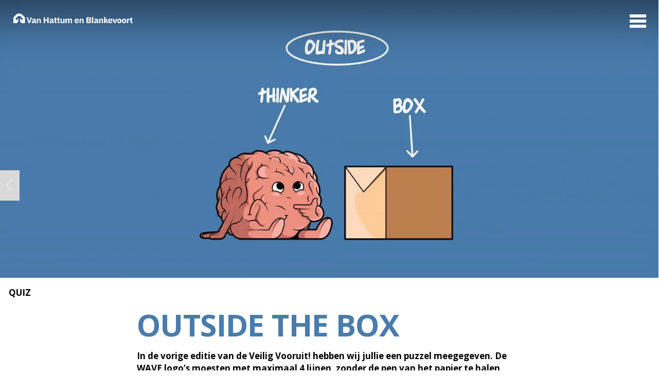

--- FILE ---
content_type: text/html; charset=UTF-8
request_url: https://veiligvooruit.vhbinfra.nl/2-1/outside-the-box/
body_size: 10214
content:
<!DOCTYPE html>
<html class="no-js" lang="nl-NL">
    <head>
        <meta charset="UTF-8">
        <meta name="viewport" content="width=device-width, initial-scale=1">

        <link rel="apple-touch-icon" sizes="180x180" href="https://veiligvooruit.vhbinfra.nl/wp-content/themes/vhb/icons/apple-touch-icon.png?v2">
        <link rel="icon" type="image/png" sizes="32x32" href="https://veiligvooruit.vhbinfra.nl/wp-content/themes/vhb/icons/favicon-32x32.png?v2">
        <link rel="icon" type="image/png" sizes="16x16" href="https://veiligvooruit.vhbinfra.nl/wp-content/themes/vhb/icons/favicon-16x16.png?v2">
        <link rel="shortcut icon" href="https://veiligvooruit.vhbinfra.nl/wp-content/themes/vhb/icons/favicon.ico?v2">

        <meta name='robots' content='index, follow, max-image-preview:large, max-snippet:-1, max-video-preview:-1' />
<script>document.documentElement.className = document.documentElement.className.replace("no-js","js preload");</script>

	<!-- This site is optimized with the Yoast SEO plugin v24.6 - https://yoast.com/wordpress/plugins/seo/ -->
	<title>Outside the box - Van Hattum en Blankevoort</title>
	<link rel="canonical" href="https://veiligvooruit.vhbinfra.nl/2-1/outside-the-box/" />
	<meta property="og:locale" content="nl_NL" />
	<meta property="og:type" content="article" />
	<meta property="og:title" content="Outside the box - Van Hattum en Blankevoort" />
	<meta property="og:url" content="https://veiligvooruit.vhbinfra.nl/2-1/outside-the-box/" />
	<meta property="og:site_name" content="Van Hattum en Blankevoort" />
	<meta property="article:published_time" content="2022-04-21T16:06:10+00:00" />
	<meta property="article:modified_time" content="2022-05-19T08:59:26+00:00" />
	<meta name="author" content="Bram Boemaars" />
	<meta name="twitter:card" content="summary_large_image" />
	<script type="application/ld+json" class="yoast-schema-graph">{"@context":"https://schema.org","@graph":[{"@type":"WebPage","@id":"https://veiligvooruit.vhbinfra.nl/2-1/outside-the-box/","url":"https://veiligvooruit.vhbinfra.nl/2-1/outside-the-box/","name":"Outside the box - Van Hattum en Blankevoort","isPartOf":{"@id":"https://veiligvooruit.vhbinfra.nl/#website"},"datePublished":"2022-04-21T16:06:10+00:00","dateModified":"2022-05-19T08:59:26+00:00","author":{"@id":"https://veiligvooruit.vhbinfra.nl/#/schema/person/805ef54b5676b81aca35e6e459ed5494"},"breadcrumb":{"@id":"https://veiligvooruit.vhbinfra.nl/2-1/outside-the-box/#breadcrumb"},"inLanguage":"nl-NL","potentialAction":[{"@type":"ReadAction","target":["https://veiligvooruit.vhbinfra.nl/2-1/outside-the-box/"]}]},{"@type":"BreadcrumbList","@id":"https://veiligvooruit.vhbinfra.nl/2-1/outside-the-box/#breadcrumb","itemListElement":[{"@type":"ListItem","position":1,"name":"Home","item":"https://veiligvooruit.vhbinfra.nl/"},{"@type":"ListItem","position":2,"name":"Outside the box"}]},{"@type":"WebSite","@id":"https://veiligvooruit.vhbinfra.nl/#website","url":"https://veiligvooruit.vhbinfra.nl/","name":"Van Hattum en Blankevoort","description":"Veilig Vooruit","potentialAction":[{"@type":"SearchAction","target":{"@type":"EntryPoint","urlTemplate":"https://veiligvooruit.vhbinfra.nl/?s={search_term_string}"},"query-input":{"@type":"PropertyValueSpecification","valueRequired":true,"valueName":"search_term_string"}}],"inLanguage":"nl-NL"},{"@type":"Person","@id":"https://veiligvooruit.vhbinfra.nl/#/schema/person/805ef54b5676b81aca35e6e459ed5494","name":"Bram Boemaars","url":"https://veiligvooruit.vhbinfra.nl/author/bram/"}]}</script>
	<!-- / Yoast SEO plugin. -->


<link rel='dns-prefetch' href='//unpkg.com' />
<style id='wp-img-auto-sizes-contain-inline-css' type='text/css'>
img:is([sizes=auto i],[sizes^="auto," i]){contain-intrinsic-size:3000px 1500px}
/*# sourceURL=wp-img-auto-sizes-contain-inline-css */
</style>
<link rel='stylesheet' id='css-0-css' href='https://veiligvooruit.vhbinfra.nl/wp-content/mmr/81e2879e-1746093615.min.css' type='text/css' media='all' />
<script type="text/javascript" defer src="https://veiligvooruit.vhbinfra.nl/wp-content/mmr/8c2868e7-1746093615.min.js" id="js-1-js"></script>
<link rel='shortlink' href='https://veiligvooruit.vhbinfra.nl/?p=1030' />
<link rel="preconnect" href="https://fonts.gstatic.com" crossorigin />
<link rel="preload" as="style" href="https://fonts.googleapis.com/css2?family=Open+Sans:wght@300;400;700&display=swap" />
<link rel="stylesheet" href="https://fonts.googleapis.com/css2?family=Open+Sans:wght@300;400;700&display=swap" media="print" onload="this.media='all'" />
<noscript>
    <link rel="stylesheet" href="https://fonts.googleapis.com/css2?family=Open+Sans:wght@300;400;700&display=swap" />
</noscript>
    <link rel='stylesheet' id='css-2-css' href='https://veiligvooruit.vhbinfra.nl/wp-content/mmr/354105d9-1764724792.min.css' type='text/css' media='all' />
<link rel='stylesheet' id='css-3-css' href='https://veiligvooruit.vhbinfra.nl/wp-content/mmr/32b005a0-1746093649.min.css' type='text/css' media='all' />
</head>
    <body class="wp-singular post-template-default single single-post postid-1030 single-format-standard wp-theme-vhb" data-barba="wrapper">
        <div data-barba="container" data-barba-namespace="post">

                                    <nav class="fixed top-0 right-0 left-0 z100 white" id="nav">
                <input type="checkbox" id="nav-check" class="nav-check" />
                <label for="nav-check" class="absolute top-0 right-0 z4 nav-btn pl1 pb1 sm-p1">
                    <span class="inner-btn">
                        <span></span>
                        <span></span>
                        <span></span>
                    </span>
                </label>

                <div class="main-nav z3 flex items-stretch">
                    <label for="nav-check" class="nav-overlay"></label>

                    <div class="flex-none inner-nav px2 sm-px3 py3 bg-white">
                        <a href="https://veiligvooruit.vhbinfra.nl/2-1" class="black block h3 mt2 mb3 no-underline">Nr 2</a>
                                                <ul class="list-reset m0 articles nav-articles">
                            
                            <li class="mb3">
                                <a href="https://veiligvooruit.vhbinfra.nl/2-1/veilig-voor-elkaar/" class="block relative tile">
                                    <div class="overflow-hidden relative photo">
                                                                                <div class="h-10 cover-img top bg-gray-white">
                                            
    <noscript>
        <img width="1365" height="2048" loading="lazy" src="https://veiligvooruit.vhbinfra.nl/wp-content/uploads/C-Marina-Kemp-VHB-010-1-853x1280.jpg" srcset="https://veiligvooruit.vhbinfra.nl/wp-content/uploads/C-Marina-Kemp-VHB-010-1-200x300.jpg 200w, https://veiligvooruit.vhbinfra.nl/wp-content/uploads/C-Marina-Kemp-VHB-010-1-853x1280.jpg 853w, https://veiligvooruit.vhbinfra.nl/wp-content/uploads/C-Marina-Kemp-VHB-010-1-768x1152.jpg 768w, https://veiligvooruit.vhbinfra.nl/wp-content/uploads/C-Marina-Kemp-VHB-010-1-1024x1536.jpg 1024w, https://veiligvooruit.vhbinfra.nl/wp-content/uploads/C-Marina-Kemp-VHB-010-1-scaled.jpg 1365w" sizes="(max-width: 200px) 100vw, 200px" alt="Veilig voor elkaar" class="" />
    </noscript><picture><source data-srcset="https://veiligvooruit.vhbinfra.nl/wp-content/uploads/C-Marina-Kemp-VHB-010-1-768x1152.jpg 1x" media="(min-width: 640px)"><source data-srcset="https://veiligvooruit.vhbinfra.nl/wp-content/uploads/C-Marina-Kemp-VHB-010-1-200x300.jpg 1x, https://veiligvooruit.vhbinfra.nl/wp-content/uploads/C-Marina-Kemp-VHB-010-1-768x1152.jpg 2x" media="(min-width: 200px)"><img width="512" height="768" loading="lazy" data-src="https://veiligvooruit.vhbinfra.nl/wp-content/uploads/C-Marina-Kemp-VHB-010-1-scaled.jpg" alt="Veilig voor elkaar" class="lazyload "  /></picture>                                        </div>
                                    </div>
                                    <strong class="block orange mt1">Veilig voor elkaar</strong>
                                    <p class="h6 line-height-2">
                                        Veiligheid zit in het DNA van ons bedrijf. Toch zijn we ervan overtuigd: het kan altijd nóg beter!                                    </p>
                                                                        <span class="absolute top-0 left-0 bg-white py1 pr1 h6 caps bold black z2">Voorwoord</span>
                                                                    </a>
                            </li>

                            
                            <li class="mb3">
                                <a href="https://veiligvooruit.vhbinfra.nl/2-1/veilig-laden-en-lossen/" class="block relative tile">
                                    <div class="overflow-hidden relative photo">
                                                                                <div class="h-10 cover-img  bg-gray-white">
                                            
    <noscript>
        <img width="2048" height="853" loading="lazy" src="https://veiligvooruit.vhbinfra.nl/wp-content/uploads/Schermafbeelding-2022-04-26-om-09.14.22-1280x533.png" srcset="https://veiligvooruit.vhbinfra.nl/wp-content/uploads/Schermafbeelding-2022-04-26-om-09.14.22-300x125.png 300w, https://veiligvooruit.vhbinfra.nl/wp-content/uploads/Schermafbeelding-2022-04-26-om-09.14.22-1280x533.png 1280w, https://veiligvooruit.vhbinfra.nl/wp-content/uploads/Schermafbeelding-2022-04-26-om-09.14.22-768x320.png 768w, https://veiligvooruit.vhbinfra.nl/wp-content/uploads/Schermafbeelding-2022-04-26-om-09.14.22-1536x640.png 1536w, https://veiligvooruit.vhbinfra.nl/wp-content/uploads/Schermafbeelding-2022-04-26-om-09.14.22.png 2048w" sizes="(max-width: 300px) 100vw, 300px" alt="Veilig laden en lossen" class="" />
    </noscript><picture><source data-srcset="https://veiligvooruit.vhbinfra.nl/wp-content/uploads/Schermafbeelding-2022-04-26-om-09.14.22-768x320.png 1x" media="(min-width: 640px)"><source data-srcset="https://veiligvooruit.vhbinfra.nl/wp-content/uploads/Schermafbeelding-2022-04-26-om-09.14.22-300x125.png 1x, https://veiligvooruit.vhbinfra.nl/wp-content/uploads/Schermafbeelding-2022-04-26-om-09.14.22-768x320.png 2x" media="(min-width: 200px)"><img width="768" height="320" loading="lazy" data-src="https://veiligvooruit.vhbinfra.nl/wp-content/uploads/Schermafbeelding-2022-04-26-om-09.14.22.png" alt="Veilig laden en lossen" class="lazyload "  /></picture>                                        </div>
                                    </div>
                                    <strong class="block orange mt1">Veilig laden en lossen</strong>
                                    <p class="h6 line-height-2">
                                        Een ongeval zit in een klein hoekje.                                    </p>
                                                                        <span class="absolute top-0 left-0 bg-white py1 pr1 h6 caps bold black z2">Veiligheidsthema</span>
                                                                    </a>
                            </li>

                            
                            <li class="mb3">
                                <a href="https://veiligvooruit.vhbinfra.nl/2-1/poll/" class="block relative tile">
                                    <div class="overflow-hidden relative photo">
                                                                                <div class="h-10 cover-img  bg-gray-white">
                                            
    <noscript>
        <img width="2048" height="1448" loading="lazy" src="https://veiligvooruit.vhbinfra.nl/wp-content/uploads/poll-1280x905.png" srcset="https://veiligvooruit.vhbinfra.nl/wp-content/uploads/poll-300x212.png 300w, https://veiligvooruit.vhbinfra.nl/wp-content/uploads/poll-1280x905.png 1280w, https://veiligvooruit.vhbinfra.nl/wp-content/uploads/poll-768x543.png 768w, https://veiligvooruit.vhbinfra.nl/wp-content/uploads/poll-1536x1086.png 1536w, https://veiligvooruit.vhbinfra.nl/wp-content/uploads/poll.png 2048w" sizes="(max-width: 300px) 100vw, 300px" alt="Poll" class="" />
    </noscript><picture><source data-srcset="https://veiligvooruit.vhbinfra.nl/wp-content/uploads/poll-768x543.png 1x" media="(min-width: 640px)"><source data-srcset="https://veiligvooruit.vhbinfra.nl/wp-content/uploads/poll-300x212.png 1x, https://veiligvooruit.vhbinfra.nl/wp-content/uploads/poll-768x543.png 2x" media="(min-width: 200px)"><img width="768" height="543" loading="lazy" data-src="https://veiligvooruit.vhbinfra.nl/wp-content/uploads/poll.png" alt="Poll" class="lazyload "  /></picture>                                        </div>
                                    </div>
                                    <strong class="block orange mt1">Poll</strong>
                                    <p class="h6 line-height-2">
                                        Hoe maken we laden en lossen in de bouw veiliger?                                    </p>
                                                                        <span class="absolute top-0 left-0 bg-white py1 pr1 h6 caps bold black z2">Poll</span>
                                                                    </a>
                            </li>

                            
                            <li class="mb3">
                                <a href="https://veiligvooruit.vhbinfra.nl/2-1/wanneer-heb-jij-iemand-voor-het-laatst-aangesproken/" class="block relative tile">
                                    <div class="overflow-hidden relative photo">
                                                                                <div class="h-10 cover-img  bg-gray-white">
                                            
    <noscript>
        <img width="2048" height="950" loading="lazy" src="https://veiligvooruit.vhbinfra.nl/wp-content/uploads/WAVE-1280x594.png" srcset="https://veiligvooruit.vhbinfra.nl/wp-content/uploads/WAVE-300x139.png 300w, https://veiligvooruit.vhbinfra.nl/wp-content/uploads/WAVE-1280x594.png 1280w, https://veiligvooruit.vhbinfra.nl/wp-content/uploads/WAVE-768x356.png 768w, https://veiligvooruit.vhbinfra.nl/wp-content/uploads/WAVE-1536x712.png 1536w, https://veiligvooruit.vhbinfra.nl/wp-content/uploads/WAVE.png 2048w" sizes="(max-width: 300px) 100vw, 300px" alt="Wanneer heb jij iemand voor het laatst aangesproken?" class="" />
    </noscript><picture><source data-srcset="https://veiligvooruit.vhbinfra.nl/wp-content/uploads/WAVE-768x356.png 1x" media="(min-width: 640px)"><source data-srcset="https://veiligvooruit.vhbinfra.nl/wp-content/uploads/WAVE-300x139.png 1x, https://veiligvooruit.vhbinfra.nl/wp-content/uploads/WAVE-768x356.png 2x" media="(min-width: 200px)"><img width="768" height="356" loading="lazy" data-src="https://veiligvooruit.vhbinfra.nl/wp-content/uploads/WAVE.png" alt="Wanneer heb jij iemand voor het laatst aangesproken?" class="lazyload "  /></picture>                                        </div>
                                    </div>
                                    <strong class="block orange mt1">Wanneer heb jij iemand voor het laatst aangesproken?</strong>
                                    <p class="h6 line-height-2">
                                        De WAVE-waarde: OPEN                                    </p>
                                                                        <span class="absolute top-0 left-0 bg-white py1 pr1 h6 caps bold black z2">Veiligheidscultuur</span>
                                                                    </a>
                            </li>

                            
                            <li class="mb3">
                                <a href="https://veiligvooruit.vhbinfra.nl/2-1/een-veilige-werkomgeving/" class="block relative tile">
                                    <div class="overflow-hidden relative photo">
                                                                                <div class="h-10 cover-img top bg-gray-white">
                                            
    <noscript>
        <img width="2048" height="1536" loading="lazy" src="https://veiligvooruit.vhbinfra.nl/wp-content/uploads/IMG-20220228-WA0005-1280x960.jpg" srcset="https://veiligvooruit.vhbinfra.nl/wp-content/uploads/IMG-20220228-WA0005-300x225.jpg 300w, https://veiligvooruit.vhbinfra.nl/wp-content/uploads/IMG-20220228-WA0005-1280x960.jpg 1280w, https://veiligvooruit.vhbinfra.nl/wp-content/uploads/IMG-20220228-WA0005-768x576.jpg 768w, https://veiligvooruit.vhbinfra.nl/wp-content/uploads/IMG-20220228-WA0005-1536x1152.jpg 1536w, https://veiligvooruit.vhbinfra.nl/wp-content/uploads/IMG-20220228-WA0005.jpg 2048w" sizes="(max-width: 300px) 100vw, 300px" alt="Een veilige werkomgeving" class="" />
    </noscript><picture><source data-srcset="https://veiligvooruit.vhbinfra.nl/wp-content/uploads/IMG-20220228-WA0005-768x576.jpg 1x" media="(min-width: 640px)"><source data-srcset="https://veiligvooruit.vhbinfra.nl/wp-content/uploads/IMG-20220228-WA0005-300x225.jpg 1x, https://veiligvooruit.vhbinfra.nl/wp-content/uploads/IMG-20220228-WA0005-768x576.jpg 2x" media="(min-width: 200px)"><img width="768" height="576" loading="lazy" data-src="https://veiligvooruit.vhbinfra.nl/wp-content/uploads/IMG-20220228-WA0005.jpg" alt="Een veilige werkomgeving" class="lazyload "  /></picture>                                        </div>
                                    </div>
                                    <strong class="block orange mt1">Een veilige werkomgeving</strong>
                                    <p class="h6 line-height-2">
                                        Een maatwerkoplossing voor een veiligheidsvraagstuk.                                    </p>
                                                                        <span class="absolute top-0 left-0 bg-white py1 pr1 h6 caps bold black z2">Innoveren</span>
                                                                    </a>
                            </li>

                            
                            <li class="mb3">
                                <a href="https://veiligvooruit.vhbinfra.nl/2-1/veilig-zijn-en-veilig-blijven/" class="block relative tile">
                                    <div class="overflow-hidden relative photo">
                                                                                <div class="h-10 cover-img  bg-gray-white">
                                            
    <noscript>
        <img width="2048" height="1280" loading="lazy" src="https://veiligvooruit.vhbinfra.nl/wp-content/uploads/Schermafbeelding-2022-05-11-om-15.15.20-1280x800.png" srcset="https://veiligvooruit.vhbinfra.nl/wp-content/uploads/Schermafbeelding-2022-05-11-om-15.15.20-300x188.png 300w, https://veiligvooruit.vhbinfra.nl/wp-content/uploads/Schermafbeelding-2022-05-11-om-15.15.20-1280x800.png 1280w, https://veiligvooruit.vhbinfra.nl/wp-content/uploads/Schermafbeelding-2022-05-11-om-15.15.20-768x480.png 768w, https://veiligvooruit.vhbinfra.nl/wp-content/uploads/Schermafbeelding-2022-05-11-om-15.15.20-1536x960.png 1536w, https://veiligvooruit.vhbinfra.nl/wp-content/uploads/Schermafbeelding-2022-05-11-om-15.15.20.png 2048w" sizes="(max-width: 300px) 100vw, 300px" alt="Veilig zijn en veilig blijven" class="" />
    </noscript><picture><source data-srcset="https://veiligvooruit.vhbinfra.nl/wp-content/uploads/Schermafbeelding-2022-05-11-om-15.15.20-768x480.png 1x" media="(min-width: 640px)"><source data-srcset="https://veiligvooruit.vhbinfra.nl/wp-content/uploads/Schermafbeelding-2022-05-11-om-15.15.20-300x188.png 1x, https://veiligvooruit.vhbinfra.nl/wp-content/uploads/Schermafbeelding-2022-05-11-om-15.15.20-768x480.png 2x" media="(min-width: 200px)"><img width="768" height="480" loading="lazy" data-src="https://veiligvooruit.vhbinfra.nl/wp-content/uploads/Schermafbeelding-2022-05-11-om-15.15.20-e1652274983218.png" alt="Veilig zijn en veilig blijven" class="lazyload "  /></picture>                                        </div>
                                    </div>
                                    <strong class="block orange mt1">Veilig zijn en veilig blijven</strong>
                                    <p class="h6 line-height-2">
                                        Veiligheid bereik je samen. Op het project IJBoulevard laten we samen met het Ingenieursbureau Amsterdam zien dat je met transparantie en de ‘hulpvraag’ een stuk verder komt!                                    </p>
                                                                        <span class="absolute top-0 left-0 bg-white py1 pr1 h6 caps bold black z2">De Evenknie van</span>
                                                                    </a>
                            </li>

                            
                            <li class="mb3">
                                <a href="https://veiligvooruit.vhbinfra.nl/2-1/vroeger-en-vandaag/" class="block relative tile">
                                    <div class="overflow-hidden relative photo">
                                                                                <div class="h-10 cover-img  bg-gray-white">
                                            
    <noscript>
        <img width="1546" height="2048" loading="lazy" src="https://veiligvooruit.vhbinfra.nl/wp-content/uploads/Uit-den-ouden-doos-foto-966x1280.jpg" srcset="https://veiligvooruit.vhbinfra.nl/wp-content/uploads/Uit-den-ouden-doos-foto-227x300.jpg 227w, https://veiligvooruit.vhbinfra.nl/wp-content/uploads/Uit-den-ouden-doos-foto-966x1280.jpg 966w, https://veiligvooruit.vhbinfra.nl/wp-content/uploads/Uit-den-ouden-doos-foto-768x1017.jpg 768w, https://veiligvooruit.vhbinfra.nl/wp-content/uploads/Uit-den-ouden-doos-foto-1160x1536.jpg 1160w, https://veiligvooruit.vhbinfra.nl/wp-content/uploads/Uit-den-ouden-doos-foto-scaled.jpg 1546w" sizes="(max-width: 227px) 100vw, 227px" alt="Vroeger en vandaag" class="" />
    </noscript><picture><source data-srcset="https://veiligvooruit.vhbinfra.nl/wp-content/uploads/Uit-den-ouden-doos-foto-768x1017.jpg 1x" media="(min-width: 640px)"><source data-srcset="https://veiligvooruit.vhbinfra.nl/wp-content/uploads/Uit-den-ouden-doos-foto-227x300.jpg 1x, https://veiligvooruit.vhbinfra.nl/wp-content/uploads/Uit-den-ouden-doos-foto-768x1017.jpg 2x" media="(min-width: 200px)"><img width="580" height="768" loading="lazy" data-src="https://veiligvooruit.vhbinfra.nl/wp-content/uploads/Uit-den-ouden-doos-foto-scaled.jpg" alt="Vroeger en vandaag" class="lazyload "  /></picture>                                        </div>
                                    </div>
                                    <strong class="block orange mt1">Vroeger en vandaag</strong>
                                    <p class="h6 line-height-2">
                                        Al bijna twee eeuwen lang werken we aan de mooiste projecten. Vroeger werd er alleen toch nét iets anders invulling gegeven aan een veilige werkplek!                                     </p>
                                                                        <span class="absolute top-0 left-0 bg-white py1 pr1 h6 caps bold black z2">Vergeten veiligheid</span>
                                                                    </a>
                            </li>

                            
                            <li class="mb3">
                                <a href="https://veiligvooruit.vhbinfra.nl/2-1/trends-uit-het-wave-dashboard/" class="block relative tile">
                                    <div class="overflow-hidden relative photo">
                                                                                <div class="h-10 cover-img  bg-gray-white">
                                            
    <noscript>
        <img width="2048" height="1340" loading="lazy" src="https://veiligvooruit.vhbinfra.nl/wp-content/uploads/wave-front-1-1280x838.jpg" srcset="https://veiligvooruit.vhbinfra.nl/wp-content/uploads/wave-front-1-300x196.jpg 300w, https://veiligvooruit.vhbinfra.nl/wp-content/uploads/wave-front-1-1280x838.jpg 1280w, https://veiligvooruit.vhbinfra.nl/wp-content/uploads/wave-front-1-768x503.jpg 768w, https://veiligvooruit.vhbinfra.nl/wp-content/uploads/wave-front-1-1536x1005.jpg 1536w, https://veiligvooruit.vhbinfra.nl/wp-content/uploads/wave-front-1.jpg 2048w" sizes="(max-width: 300px) 100vw, 300px" alt="Trends uit het WAVE dashboard" class="" />
    </noscript><picture><source data-srcset="https://veiligvooruit.vhbinfra.nl/wp-content/uploads/wave-front-1-768x503.jpg 1x" media="(min-width: 640px)"><source data-srcset="https://veiligvooruit.vhbinfra.nl/wp-content/uploads/wave-front-1-300x196.jpg 1x, https://veiligvooruit.vhbinfra.nl/wp-content/uploads/wave-front-1-768x503.jpg 2x" media="(min-width: 200px)"><img width="768" height="503" loading="lazy" data-src="https://veiligvooruit.vhbinfra.nl/wp-content/uploads/wave-front-1.jpg" alt="Trends uit het WAVE dashboard" class="lazyload "  /></picture>                                        </div>
                                    </div>
                                    <strong class="block orange mt1">Trends uit het WAVE dashboard</strong>
                                    <p class="h6 line-height-2">
                                        Een analyse van de veiligheidsdata van Q1.                                    </p>
                                                                        <span class="absolute top-0 left-0 bg-white py1 pr1 h6 caps bold black z2">Veiligheidsbeleid</span>
                                                                    </a>
                            </li>

                            
                            <li class="mb3">
                                <a href="https://veiligvooruit.vhbinfra.nl/2-1/beloningen/" class="block relative tile">
                                    <div class="overflow-hidden relative photo">
                                                                                <div class="h-10 cover-img  bg-gray-white">
                                            
    <noscript>
        <img width="2048" height="1320" loading="lazy" src="https://veiligvooruit.vhbinfra.nl/wp-content/uploads/pluimen-2-1280x825.png" srcset="https://veiligvooruit.vhbinfra.nl/wp-content/uploads/pluimen-2-300x193.png 300w, https://veiligvooruit.vhbinfra.nl/wp-content/uploads/pluimen-2-1280x825.png 1280w, https://veiligvooruit.vhbinfra.nl/wp-content/uploads/pluimen-2-768x495.png 768w, https://veiligvooruit.vhbinfra.nl/wp-content/uploads/pluimen-2-1536x990.png 1536w, https://veiligvooruit.vhbinfra.nl/wp-content/uploads/pluimen-2.png 2048w" sizes="(max-width: 300px) 100vw, 300px" alt="Beloningen van het eerste kwartaal" class="" />
    </noscript><picture><source data-srcset="https://veiligvooruit.vhbinfra.nl/wp-content/uploads/pluimen-2-768x495.png 1x" media="(min-width: 640px)"><source data-srcset="https://veiligvooruit.vhbinfra.nl/wp-content/uploads/pluimen-2-300x193.png 1x, https://veiligvooruit.vhbinfra.nl/wp-content/uploads/pluimen-2-768x495.png 2x" media="(min-width: 200px)"><img width="768" height="495" loading="lazy" data-src="https://veiligvooruit.vhbinfra.nl/wp-content/uploads/pluimen-2.png" alt="Beloningen van het eerste kwartaal" class="lazyload "  /></picture>                                        </div>
                                    </div>
                                    <strong class="block orange mt1">Beloningen van het eerste kwartaal</strong>
                                    <p class="h6 line-height-2">
                                        Welke teams, opdrachtgevers en onderaannemers verdienen een pluim?                                    </p>
                                                                        <span class="absolute top-0 left-0 bg-white py1 pr1 h6 caps bold black z2">Beloning</span>
                                                                    </a>
                            </li>

                            
                            <li class="mb3">
                                <a href="https://veiligvooruit.vhbinfra.nl/2-1/veiligheid-is-ook-elkaar-helpen-en-ondersteunen/" class="block relative tile">
                                    <div class="overflow-hidden relative photo">
                                                                                <div class="h-10 cover-img  bg-gray-white">
                                            
    <noscript>
        <img width="1536" height="2048" loading="lazy" src="https://veiligvooruit.vhbinfra.nl/wp-content/uploads/IMG_8414-960x1280.jpg" srcset="https://veiligvooruit.vhbinfra.nl/wp-content/uploads/IMG_8414-225x300.jpg 225w, https://veiligvooruit.vhbinfra.nl/wp-content/uploads/IMG_8414-960x1280.jpg 960w, https://veiligvooruit.vhbinfra.nl/wp-content/uploads/IMG_8414-768x1024.jpg 768w, https://veiligvooruit.vhbinfra.nl/wp-content/uploads/IMG_8414-1152x1536.jpg 1152w, https://veiligvooruit.vhbinfra.nl/wp-content/uploads/IMG_8414-scaled.jpg 1536w" sizes="(max-width: 225px) 100vw, 225px" alt="Veiligheid is ook elkaar helpen en ondersteunen" class="" />
    </noscript><picture><source data-srcset="https://veiligvooruit.vhbinfra.nl/wp-content/uploads/IMG_8414-768x1024.jpg 1x" media="(min-width: 640px)"><source data-srcset="https://veiligvooruit.vhbinfra.nl/wp-content/uploads/IMG_8414-225x300.jpg 1x, https://veiligvooruit.vhbinfra.nl/wp-content/uploads/IMG_8414-768x1024.jpg 2x" media="(min-width: 200px)"><img width="576" height="768" loading="lazy" data-src="https://veiligvooruit.vhbinfra.nl/wp-content/uploads/IMG_8414-scaled.jpg" alt="Veiligheid is ook elkaar helpen en ondersteunen" class="lazyload "  /></picture>                                        </div>
                                    </div>
                                    <strong class="block orange mt1">Veiligheid is ook elkaar helpen en ondersteunen</strong>
                                    <p class="h6 line-height-2">
                                                                            </p>
                                                                        <span class="absolute top-0 left-0 bg-white py1 pr1 h6 caps bold black z2">Helpende hand</span>
                                                                    </a>
                            </li>

                            
                            <li class="mb3">
                                <a href="https://veiligvooruit.vhbinfra.nl/2-1/outside-the-box/" class="block relative tile">
                                    <div class="overflow-hidden relative photo">
                                                                                <div class="h-10 cover-img  bg-gray-white">
                                            
    <noscript>
        <img width="2048" height="1071" loading="lazy" src="https://veiligvooruit.vhbinfra.nl/wp-content/uploads/THINK-OUTSIDE-THE-BOX-Omgezet-1280x669.jpg" srcset="https://veiligvooruit.vhbinfra.nl/wp-content/uploads/THINK-OUTSIDE-THE-BOX-Omgezet-300x157.jpg 300w, https://veiligvooruit.vhbinfra.nl/wp-content/uploads/THINK-OUTSIDE-THE-BOX-Omgezet-1280x669.jpg 1280w, https://veiligvooruit.vhbinfra.nl/wp-content/uploads/THINK-OUTSIDE-THE-BOX-Omgezet-768x402.jpg 768w, https://veiligvooruit.vhbinfra.nl/wp-content/uploads/THINK-OUTSIDE-THE-BOX-Omgezet-1536x803.jpg 1536w, https://veiligvooruit.vhbinfra.nl/wp-content/uploads/THINK-OUTSIDE-THE-BOX-Omgezet-scaled.jpg 2048w" sizes="(max-width: 300px) 100vw, 300px" alt="Outside the box" class="" />
    </noscript><picture><source data-srcset="https://veiligvooruit.vhbinfra.nl/wp-content/uploads/THINK-OUTSIDE-THE-BOX-Omgezet-768x402.jpg 1x" media="(min-width: 640px)"><source data-srcset="https://veiligvooruit.vhbinfra.nl/wp-content/uploads/THINK-OUTSIDE-THE-BOX-Omgezet-300x157.jpg 1x, https://veiligvooruit.vhbinfra.nl/wp-content/uploads/THINK-OUTSIDE-THE-BOX-Omgezet-768x402.jpg 2x" media="(min-width: 200px)"><img width="768" height="402" loading="lazy" data-src="https://veiligvooruit.vhbinfra.nl/wp-content/uploads/THINK-OUTSIDE-THE-BOX-Omgezet-scaled.jpg" alt="Outside the box" class="lazyload "  /></picture>                                        </div>
                                    </div>
                                    <strong class="block orange mt1">Outside the box</strong>
                                    <p class="h6 line-height-2">
                                        Durf nét dat stapje extra te zetten om bij te dragen aan een nóg veiliger project.                                    </p>
                                                                        <span class="absolute top-0 left-0 bg-white py1 pr1 h6 caps bold black z2">Quiz</span>
                                                                    </a>
                            </li>

                                                    </ul>
                        
                        
                        <hr class="gray-light my4" />
                        <ul class="list-reset flex flex-wrap items-center justify-center sm-justify-start mt0 mb2">
    <li class="mr2 pr1">
        <a target="_blank" href="https://www.facebook.com/vhbinfra" class="sm-icon fill-current gray-light btn-icon" title="Facebook">
            <svg viewBox="0 0 32 32">
                <path d="M11.729 6.185c0 0.805 0 4.397 0 4.397h-3.256v5.376h3.256v15.976h6.688v-15.976h4.488c0 0 0.42-2.578 0.624-5.397-0.584 0-5.086 0-5.086 0s0-3.128 0-3.676c0-0.549 0.729-1.288 1.45-1.288 0.719 0 2.238 0 3.644 0 0-0.732 0-3.261 0-5.597-1.877 0-4.013 0-4.954 0-7.018-0-6.852 5.381-6.852 6.185z"></path>
            </svg>
        </a>
    </li>
    <li class="mr2 pr1">
        <a target="_blank" href="http://www.linkedin.com/company/van-hattum-en-blankevoort" class="sm-icon fill-current gray-light btn-icon" title="Linkedin">
            <svg viewBox="0 0 32 32">
                <path d="M31.934 19.425v11.701h-6.845v-10.917c0-2.742-0.99-4.614-3.468-4.614-1.891 0-3.017 1.261-3.512 2.481-0.181 0.436-0.227 1.043-0.227 1.654v11.396h-6.847c0 0 0.092-18.49 0-20.406h6.846v2.892c-0.014 0.022-0.032 0.045-0.045 0.066h0.045v-0.066c0.91-1.388 2.534-3.372 6.17-3.372 4.505-0 7.882 2.916 7.882 9.184zM3.874 0.883c-2.342 0-3.874 1.523-3.874 3.525 0 1.959 1.488 3.528 3.784 3.528h0.046c2.388 0 3.873-1.569 3.873-3.528-0.045-2.002-1.485-3.525-3.827-3.525zM0.407 31.126h6.844v-20.406h-6.844v20.406z"></path>
            </svg>
        </a>
    </li>
    <li class="mr2 pr1">
        <a target="_blank" href="https://twitter.com/vhbinfra" class="sm-icon fill-current gray-light btn-icon" title="Twitter">
            <svg viewBox="0 0 32 32">
                <path d="M28.316 14.77c1.794-0.15 3.010-0.975 3.478-2.095-0.647 0.402-2.655 0.841-3.765 0.423-0.054-0.264-0.115-0.514-0.175-0.741-0.845-3.142-3.739-5.673-6.771-5.367 0.245-0.1 0.494-0.194 0.742-0.277 0.334-0.121 2.292-0.444 1.983-1.143-0.26-0.615-2.652 0.465-3.103 0.606 0.595-0.226 1.578-0.616 1.683-1.308-0.911 0.127-1.805 0.563-2.496 1.197 0.249-0.272 0.439-0.603 0.479-0.96-2.43 1.572-3.849 4.74-4.998 7.813-0.902-0.885-1.701-1.582-2.418-1.969-2.012-1.092-4.417-2.232-8.193-3.651-0.116 1.265 0.618 2.947 2.732 4.065-0.458-0.062-1.296 0.076-1.966 0.239 0.273 1.449 1.164 2.643 3.576 3.22-1.102 0.074-1.672 0.328-2.189 0.875 0.502 1.008 1.727 2.194 3.932 1.95-2.451 1.069-0.999 3.050 0.995 2.754-3.402 3.557-8.765 3.296-11.844 0.32 8.041 11.093 25.52 6.56 28.124-4.124 1.952 0.017 3.099-0.684 3.81-1.457-1.124 0.193-2.754-0.006-3.618-0.371z"></path>
            </svg>
        </a>
    </li>
    <li class="mr2 pr1">
        <a target="_blank" href="http://www.youtube.com/user/vhbcommunicatie" class="sm-icon fill-current gray-light btn-icon" title="Youtube">
            <svg viewBox="0 0 32 32">
                <path d="M32 9.828c0-2.543-2.141-4.604-4.782-4.604h-22.436c-2.641 0-4.782 2.061-4.782 4.604v12.345c0 2.543 2.141 4.604 4.782 4.604h22.436c2.641 0 4.782-2.061 4.782-4.604v-12.345zM12.8 21.209v-11.596l9.139 5.798-9.139 5.798z"></path>
            </svg>
        </a>
    </li>
    <li>
        <a target="_blank" href="https://www.instagram.com/vhbinfra/" class="sm-icon fill-current gray-light btn-icon" title="Instagram">
            <svg viewBox="0 0 32 32">
                <path d="M23.977 0h-15.984c-4.395 0-7.992 3.597-7.992 7.992v15.985c0 4.394 3.597 7.992 7.992 7.992h15.984c4.395 0 7.992-3.598 7.992-7.992v-15.985c0-4.395-3.597-7.992-7.992-7.992zM29.305 23.977c0 2.937-2.389 5.328-5.328 5.328h-15.984c-2.938 0-5.328-2.391-5.328-5.328v-15.985c0-2.938 2.39-5.328 5.328-5.328h15.984c2.939 0 5.328 2.39 5.328 5.328v15.985z"></path>
                <path d="M26.642 5.642c0 1.104-0.895 1.998-1.998 1.998s-1.998-0.895-1.998-1.998c0-1.104 0.895-1.998 1.998-1.998s1.998 0.895 1.998 1.998z"></path>
                <path d="M15.985 6.308c-4.415 0-7.992 3.578-7.992 7.992 0 4.413 3.577 7.993 7.992 7.993 4.414 0 7.992-3.58 7.992-7.993 0-4.415-3.579-7.992-7.992-7.992zM15.985 19.629c-2.942 0-5.328-2.386-5.328-5.329s2.386-5.328 5.328-5.328c2.942 0 5.328 2.385 5.328 5.328s-2.386 5.329-5.328 5.329z"></path>
            </svg>
        </a>
    </li>
</ul>                        <ul id="footer-menu" class="list-reset mt3 mb2 nav-menu"><li id="menu-item-51" class="menu-item menu-item-type-post_type menu-item-object-page menu-item-privacy-policy menu-item-51"><a rel="privacy-policy" href="https://veiligvooruit.vhbinfra.nl/privacybeleid/">Privacybeleid</a></li>
<li id="menu-item-57" class="menu-item menu-item-type-post_type menu-item-object-page menu-item-57"><a href="https://veiligvooruit.vhbinfra.nl/disclaimer/">Disclaimer</a></li>
<li id="menu-item-56" class="menu-item menu-item-type-post_type menu-item-object-page menu-item-56"><a href="https://veiligvooruit.vhbinfra.nl/contact/">Contact</a></li>
</ul>                    </div>
                </div>
            </nav>
            

            <main>
                <a href="https://veiligvooruit.vhbinfra.nl/" class="absolute z4 ml1 mt2 sm-ml2 logo">
                    <noscript>
                        <img src="https://veiligvooruit.vhbinfra.nl/wp-content/themes/vhb/images/logo-white.svg?v=1.1" alt="Van Hattum en Blankevoort" width="232" height="24" />
                    </noscript>
                    <img data-src="https://veiligvooruit.vhbinfra.nl/wp-content/themes/vhb/images/logo-white.svg?v=1.1" alt="Van Hattum en Blankevoort" class="lazyload" width="232" height="24" />
                </a>

                

<article>
        <section class="bg-black" data-inview data-listener="inviewNavColor" data-bottom="-20px" data-article-header>
        <div class="h-20 sm-h-30 md-vh-75 cover-img  bg-blue cover-shadow">
            
    <noscript>
        <img width="2048" height="1071" loading="lazy" src="https://veiligvooruit.vhbinfra.nl/wp-content/uploads/THINK-OUTSIDE-THE-BOX-Omgezet-1280x669.jpg" srcset="https://veiligvooruit.vhbinfra.nl/wp-content/uploads/THINK-OUTSIDE-THE-BOX-Omgezet-300x157.jpg 300w, https://veiligvooruit.vhbinfra.nl/wp-content/uploads/THINK-OUTSIDE-THE-BOX-Omgezet-1280x669.jpg 1280w, https://veiligvooruit.vhbinfra.nl/wp-content/uploads/THINK-OUTSIDE-THE-BOX-Omgezet-768x402.jpg 768w, https://veiligvooruit.vhbinfra.nl/wp-content/uploads/THINK-OUTSIDE-THE-BOX-Omgezet-1536x803.jpg 1536w, https://veiligvooruit.vhbinfra.nl/wp-content/uploads/THINK-OUTSIDE-THE-BOX-Omgezet-scaled.jpg 2048w" sizes="(max-width: 300px) 100vw, 300px" alt="THINK OUTSIDE THE BOX [Omgezet]" class="fade-in" />
    </noscript><picture><source data-srcset="https://veiligvooruit.vhbinfra.nl/wp-content/uploads/THINK-OUTSIDE-THE-BOX-Omgezet-scaled.jpg" media="(min-width: 1536px)"><source data-srcset="https://veiligvooruit.vhbinfra.nl/wp-content/uploads/THINK-OUTSIDE-THE-BOX-Omgezet-1536x803.jpg 1x, https://veiligvooruit.vhbinfra.nl/wp-content/uploads/THINK-OUTSIDE-THE-BOX-Omgezet-scaled.jpg 2x" media="(min-width: 1280px)"><source data-srcset="https://veiligvooruit.vhbinfra.nl/wp-content/uploads/THINK-OUTSIDE-THE-BOX-Omgezet-1280x669.jpg 1x, https://veiligvooruit.vhbinfra.nl/wp-content/uploads/THINK-OUTSIDE-THE-BOX-Omgezet-1536x803.jpg 2x" media="(min-width: 800px)"><source data-srcset="https://veiligvooruit.vhbinfra.nl/wp-content/uploads/THINK-OUTSIDE-THE-BOX-Omgezet-768x402.jpg 1x, https://veiligvooruit.vhbinfra.nl/wp-content/uploads/THINK-OUTSIDE-THE-BOX-Omgezet-1280x669.jpg 2x" media="(min-width: 640px)"><source data-srcset="https://veiligvooruit.vhbinfra.nl/wp-content/uploads/THINK-OUTSIDE-THE-BOX-Omgezet-300x157.jpg 1x, https://veiligvooruit.vhbinfra.nl/wp-content/uploads/THINK-OUTSIDE-THE-BOX-Omgezet-768x402.jpg 2x" media="(min-width: 200px)"><img width="2048" height="1071" loading="lazy" data-src="https://veiligvooruit.vhbinfra.nl/wp-content/uploads/THINK-OUTSIDE-THE-BOX-Omgezet-scaled.jpg" alt="THINK OUTSIDE THE BOX [Omgezet]" class="lazyload fade-in"  /></picture>        </div>
    </section>
    
        <div class="rubriek"><span class="bold caps p2 inline-block bg-white inline-block">Quiz</span></div>
    
    <header class="pb2">
        <h1 class="container md-container px2 sm-px3 mb0 mt2 lg-mt0 orange caps">Outside the box</h1>
    </header>

    <section class="container md-container px2 sm-px3  content" data-block="1">
    <p style="font-weight: 400"><strong>In de vorige editie van de Veilig Vooruit! hebben wij jullie een puzzel meegegeven. De WAVE logo’s moesten met maximaal 4 lijnen, zonder de pen van het papier te halen, met elkaar verbonden worden.</strong></p>
<p style="font-weight: 400"><strong>Hieronder de oplossing!</strong></p>
    </section>
<section class="container px2 sm-px3 flex justify-center" data-block="2">
        <figure class="container">
        
    <noscript>
        <img width="1147" height="972" loading="lazy" src="https://veiligvooruit.vhbinfra.nl/wp-content/uploads/quiz.jpg" srcset="https://veiligvooruit.vhbinfra.nl/wp-content/uploads/quiz-300x254.jpg 300w, https://veiligvooruit.vhbinfra.nl/wp-content/uploads/quiz-768x651.jpg 768w, https://veiligvooruit.vhbinfra.nl/wp-content/uploads/quiz.jpg 1147w" sizes="(max-width: 300px) 100vw, 300px" alt="quiz" class="col-12" />
    </noscript><picture><source data-srcset="https://veiligvooruit.vhbinfra.nl/wp-content/uploads/quiz.jpg" media="(min-width: 1536px)"><source data-srcset="https://veiligvooruit.vhbinfra.nl/wp-content/uploads/quiz-768x651.jpg 1x, https://veiligvooruit.vhbinfra.nl/wp-content/uploads/quiz.jpg 2x" media="(min-width: 640px)"><source data-srcset="https://veiligvooruit.vhbinfra.nl/wp-content/uploads/quiz-300x254.jpg 1x, https://veiligvooruit.vhbinfra.nl/wp-content/uploads/quiz-768x651.jpg 2x" media="(min-width: 200px)"><img width="1147" height="972" loading="lazy" data-src="https://veiligvooruit.vhbinfra.nl/wp-content/uploads/quiz.jpg" alt="quiz" class="lazyload col-12"  /></picture>            </figure>
    </section>
<div class="h-2"></div><section class="container md-container px2 sm-px3  content" data-block="3">
    <p><strong>Waarom deze puzzel?<br />
</strong>Bij van Hattum en Blankevoort werken wij volgens vaste processen en tools. Met deze basis borgen we onze veiligheidsprestaties op de projecten. Daarnaast proberen wij elke dag alle collega’s, klanten en leveranciers uit te dagen om nét dat stapje extra te zetten om bij te dragen aan een nog veiliger project.</p>
<p>Om dit mogelijk te maken moeten we soms ook <strong>‘outside the box denken’</strong>. Afspraken en wet- en regelgeving dragen in praktijk namelijk niet altijd bij aan een veilige realisatie. We moeten in gesprek blijven met onze ontwerpers, werkvoorbereiders, uitvoerders en collega’s op de bouwplaats en samen binnen alle kaders passende oplossingen zoeken.</p>
    </section>
<section class="container md-container px2 sm-px3  content" data-block="4">
    <p>Goede voorbeelden hiervan zijn:</p>
<ul>
<li>De innovatie uit deze Veilig Vooruit!: <a href="https://veiligvooruit.vhbinfra.nl/2-1/een-veilige-werkomgeving/">Volker Staal en Funderingen</a> heeft een maatwerk oplossing bedacht die het werk weer een stukje veiliger maakt.</li>
<li>Het interview met onze klant <a href="https://veiligvooruit.vhbinfra.nl/2-1/veilig-zijn-en-veilig-blijven/">Ingenieursbureau Amsterdam</a>, waarbij we de samenwerking steeds meer en vaker aan de voorkant opzoeken, ons niet blindstaren op (alleen) contracten maar de gezamenlijke belangen en ambities concreter maken.</li>
</ul>
    </section>
<section class="container md-container px2 sm-px3  content" data-block="5">
    <p><strong>Outside the box denken binnen de branche<br />
</strong>In de volgende Veilig Vooruit! schenken we meer aandacht aan dit thema, samen met onze collega-bouwer Strukton! Samen kijken we terug hoe Veiligheid en Gezondheid een aantal jaar geleden werd opgepakt en welke stappen er op dit gebied samen gemaakt zijn, en wat ‘outside the box denken’ hieraan heeft bijgedragen.</p>
    </section>
</article>

<section class="py4 px2 sm-px3 flex flex-wrap sm-justify-center items-center">
    <span class="caps bold mr2">Deel dit artikel</span>
    <ul class="list-reset my1 flex">
        <li class="mr2">
            <a target="_blank" href="http://www.facebook.com/sharer.php?u=https://veiligvooruit.vhbinfra.nl/2-1/outside-the-box/" class="sm-icon fill-white btn-circle bg-gray-lighter p1" title="Delen op Facebook">
                <svg viewBox="0 0 32 32">
                    <path d="M11.729 6.185c0 0.805 0 4.397 0 4.397h-3.256v5.376h3.256v15.976h6.688v-15.976h4.488c0 0 0.42-2.578 0.624-5.397-0.584 0-5.086 0-5.086 0s0-3.128 0-3.676c0-0.549 0.729-1.288 1.45-1.288 0.719 0 2.238 0 3.644 0 0-0.732 0-3.261 0-5.597-1.877 0-4.013 0-4.954 0-7.018-0-6.852 5.381-6.852 6.185z"></path>
                </svg>
            </a>
        </li>
        <li class="mr2">
            <a target="_blank" href="https://www.linkedin.com/shareArticle?mini=true&url=https%3A%2F%2Fveiligvooruit.vhbinfra.nl%2F2-1%2Foutside-the-box%2F&title=Outside+the+box&summary=Durf+nét+dat+stapje+extra+te+zetten+om+bij+te+dragen+aan+een+nóg+veiliger+project.&source=https://veiligvooruit.vhbinfra.nl" class="sm-icon fill-white btn-circle bg-gray-lighter p1" title="Delen op Linkedin">
                <svg viewBox="0 0 32 32">
                    <path d="M31.934 19.425v11.701h-6.845v-10.917c0-2.742-0.99-4.614-3.468-4.614-1.891 0-3.017 1.261-3.512 2.481-0.181 0.436-0.227 1.043-0.227 1.654v11.396h-6.847c0 0 0.092-18.49 0-20.406h6.846v2.892c-0.014 0.022-0.032 0.045-0.045 0.066h0.045v-0.066c0.91-1.388 2.534-3.372 6.17-3.372 4.505-0 7.882 2.916 7.882 9.184zM3.874 0.883c-2.342 0-3.874 1.523-3.874 3.525 0 1.959 1.488 3.528 3.784 3.528h0.046c2.388 0 3.873-1.569 3.873-3.528-0.045-2.002-1.485-3.525-3.827-3.525zM0.407 31.126h6.844v-20.406h-6.844v20.406z"></path>
                </svg>
            </a>
        </li>
        <li>
            <a href="mailto:?subject=Interessant artikel&amp;body=Lees het artikel 'Outside the box' op https://veiligvooruit.vhbinfra.nl/2-1/outside-the-box/." class="sm-icon fill-white btn-circle bg-gray-lighter p1" title="Mail dit artikel">
                <svg viewBox="0 0 32 32">
                    <path d="M29.132,29.586 C29.851,29.586 30.474,29.344 31.004,28.867 L21.941,19.641 C21.724,19.8 21.513,19.954 21.314,20.1 C20.636,20.609 20.085,21.006 19.663,21.29 C19.241,21.574 18.678,21.866 17.976,22.162 C17.274,22.459 16.619,22.607 16.012,22.607 L15.976,22.607 C15.369,22.607 14.715,22.459 14.012,22.162 C13.309,21.865 12.747,21.575 12.325,21.29 C11.902,21.006 11.352,20.609 10.674,20.1 C10.485,19.959 10.275,19.804 10.048,19.638 L0.984,28.867 C1.514,29.344 2.137,29.586 2.856,29.586 L29.132,29.586 Z"></path>
                    <path d="M1.803,13.831 C1.125,13.371 0.523,12.844 2.79776202e-14,12.25 L2.79776202e-14,26.287 L7.988,18.155 C6.39,17.019 4.331,15.58 1.803,13.831 Z"></path>
                    <path d="M30.203,13.831 C27.772,15.506 25.705,16.949 24.003,18.158 L31.988,26.287 L31.988,12.25 C31.476,12.832 30.881,13.359 30.203,13.831 Z"></path>
                    <path d="M29.132,4 L2.856,4 C1.939,4 1.235,4.315 0.741,4.945 C0.247,5.575 -1.77635684e-14,6.363 -1.77635684e-14,7.307 C-1.77635684e-14,8.07 0.327,8.897 0.982,9.788 C1.637,10.679 2.333,11.378 3.07,11.887 C3.475,12.178 4.694,13.041 6.729,14.477 C7.828,15.252 8.783,15.928 9.604,16.511 C10.304,17.007 10.907,17.437 11.406,17.794 C11.463,17.835 11.553,17.9 11.673,17.987 C11.802,18.081 11.964,18.2 12.165,18.348 C12.552,18.633 12.873,18.863 13.129,19.039 C13.385,19.215 13.694,19.411 14.057,19.629 C14.42,19.847 14.762,20.011 15.084,20.12 C15.406,20.229 15.703,20.284 15.976,20.284 L16.012,20.284 C16.286,20.284 16.583,20.229 16.904,20.12 C17.225,20.011 17.567,19.848 17.93,19.629 C18.293,19.411 18.602,19.214 18.858,19.039 C19.114,18.864 19.435,18.633 19.822,18.348 C20.022,18.2 20.185,18.081 20.314,17.987 C20.433,17.9 20.523,17.835 20.581,17.793 C20.969,17.518 21.574,17.09 22.387,16.515 C23.867,15.468 26.046,13.928 28.935,11.887 C29.804,11.269 30.529,10.524 31.113,9.652 C31.695,8.78 31.987,7.865 31.987,6.908 C31.987,6.108 31.704,5.424 31.139,4.854 C30.574,4.284 29.904,4 29.13,4 L29.132,4 Z"></path>
                </svg>
            </a>
        </li>
    </ul>
</section>
<section class="flex flex-wrap relative article-nav-section" data-inview data-listener="inviewArticleNav">
        <a href="https://veiligvooruit.vhbinfra.nl/2-1/" class="col-6 border-box bg-orange white order-last py2 px1 sm-px2 md-px3 flex items-center justify-center article-nav">
        <div class="sm-center">
            <svg viewBox="0 0 1792 1792" class="md-show-inline lg-icon mb1 fill-current">
                <path d="M512 1248v192q0 40-28 68t-68 28h-320q-40 0-68-28t-28-68v-192q0-40 28-68t68-28h320q40 0 68 28t28 68zm0-512v192q0 40-28 68t-68 28h-320q-40 0-68-28t-28-68v-192q0-40 28-68t68-28h320q40 0 68 28t28 68zm640 512v192q0 40-28 68t-68 28h-320q-40 0-68-28t-28-68v-192q0-40 28-68t68-28h320q40 0 68 28t28 68zm-640-1024v192q0 40-28 68t-68 28h-320q-40 0-68-28t-28-68v-192q0-40 28-68t68-28h320q40 0 68 28t28 68zm640 512v192q0 40-28 68t-68 28h-320q-40 0-68-28t-28-68v-192q0-40 28-68t68-28h320q40 0 68 28t28 68zm640 512v192q0 40-28 68t-68 28h-320q-40 0-68-28t-28-68v-192q0-40 28-68t68-28h320q40 0 68 28t28 68zm-640-1024v192q0 40-28 68t-68 28h-320q-40 0-68-28t-28-68v-192q0-40 28-68t68-28h320q40 0 68 28t28 68zm640 512v192q0 40-28 68t-68 28h-320q-40 0-68-28t-28-68v-192q0-40 28-68t68-28h320q40 0 68 28t28 68zm0-512v192q0 40-28 68t-68 28h-320q-40 0-68-28t-28-68v-192q0-40 28-68t68-28h320q40 0 68 28t28 68z"></path>
            </svg>
            <span class="h5 caps bold block">Naar inhoudsopgave</span>
        </div>
    </a>
    
        <a href="https://veiligvooruit.vhbinfra.nl/2-1/veiligheid-is-ook-elkaar-helpen-en-ondersteunen/" class="col-6 border-box bg-gray gray-mid py2 px1 sm-px2 md-px3 md-pb3 article-nav">
        <strong class="md-hide flex items-center py2 h5 caps">
            <svg viewBox="0 0 17 30" class="sm-icon fill-current mr1">
                <polygon points="15.0164466 0.646446609 15.7235534 1.35355339 1.707 15.37 14.7885534 28.4514466 14.0814466 29.1585534 0.292893219 15.37"></polygon>
            </svg>
            Vorig artikel
        </strong>
        <span class="md-show rubriek h5 caps bold rubriek block mb2">Helpende hand</span>
<div class="md-show-flex items-start">
        <div class="col-6 cover-img  h-8 lg-h-10 overflow-hidden mr2">
        
    <noscript>
        <img width="1536" height="2048" loading="lazy" src="https://veiligvooruit.vhbinfra.nl/wp-content/uploads/IMG_8414-960x1280.jpg" srcset="https://veiligvooruit.vhbinfra.nl/wp-content/uploads/IMG_8414-225x300.jpg 225w, https://veiligvooruit.vhbinfra.nl/wp-content/uploads/IMG_8414-960x1280.jpg 960w, https://veiligvooruit.vhbinfra.nl/wp-content/uploads/IMG_8414-768x1024.jpg 768w, https://veiligvooruit.vhbinfra.nl/wp-content/uploads/IMG_8414-1152x1536.jpg 1152w, https://veiligvooruit.vhbinfra.nl/wp-content/uploads/IMG_8414-scaled.jpg 1536w" sizes="(max-width: 225px) 100vw, 225px" alt="IMG_8414"  />
    </noscript><picture><source data-srcset="https://veiligvooruit.vhbinfra.nl/wp-content/uploads/IMG_8414-scaled.jpg" media="(min-width: 1536px)"><source data-srcset="https://veiligvooruit.vhbinfra.nl/wp-content/uploads/IMG_8414-1152x1536.jpg 1x, https://veiligvooruit.vhbinfra.nl/wp-content/uploads/IMG_8414-scaled.jpg 2x" media="(min-width: 1280px)"><source data-srcset="https://veiligvooruit.vhbinfra.nl/wp-content/uploads/IMG_8414-960x1280.jpg 1x, https://veiligvooruit.vhbinfra.nl/wp-content/uploads/IMG_8414-1152x1536.jpg 2x" media="(min-width: 800px)"><source data-srcset="https://veiligvooruit.vhbinfra.nl/wp-content/uploads/IMG_8414-768x1024.jpg 1x, https://veiligvooruit.vhbinfra.nl/wp-content/uploads/IMG_8414-960x1280.jpg 2x" media="(min-width: 640px)"><source data-srcset="https://veiligvooruit.vhbinfra.nl/wp-content/uploads/IMG_8414-225x300.jpg 1x, https://veiligvooruit.vhbinfra.nl/wp-content/uploads/IMG_8414-768x1024.jpg 2x" media="(min-width: 200px)"><img width="1536" height="2048" loading="lazy" data-src="https://veiligvooruit.vhbinfra.nl/wp-content/uploads/IMG_8414-scaled.jpg" alt="IMG_8414" class="lazyload"  /></picture>    </div>
    <div class="col-6 pl1">
        <span class="block bold caps mt0 mb1">Veiligheid is ook elkaar helpen en ondersteunen</span>
        <p class="lg-show m0 h5"></p>
    </div>
</div>    </a>
    
    

    <svg viewBox="0 0 160 160" class="fill-white hoekje"><polygon points="160 0 0 0 160 160"></polygon></svg>
</section>


<a href="https://veiligvooruit.vhbinfra.nl/2-1/veiligheid-is-ook-elkaar-helpen-en-ondersteunen/" class="md-show fixed z100 left-0 center-y py1 bg-gray-lighter arrow-nav prev">
        <span class="title">Helpende hand</span>
        <span class="lbl">Veiligheid is ook elkaar helpen en ondersteunen</span>
    <svg viewBox="0 0 17 30" class="sm-icon fill-white">
        <polygon points="15.0164466 0.646446609 15.7235534 1.35355339 1.707 15.37 14.7885534 28.4514466 14.0814466 29.1585534 0.292893219 15.37"></polygon>
    </svg>
</a>




</main>
</div>

<div class="page-curtain">
    <svg height="100%" width="100%" viewBox="0 0 500 500" preserveAspectRatio="none" class="fill-blue curtain"><polygon points="0 0 250 0 500 500 0 500"></polygon></svg>
    <div class="logo-wrapper">
        <img data-src="https://veiligvooruit.vhbinfra.nl/wp-content/themes/vhb/images/logo-white.svg?v=1.1" alt="Van Hattum en Blankevoort" class="lazyload logo" />
    </div>
</div>

<script type="speculationrules">
{"prefetch":[{"source":"document","where":{"and":[{"href_matches":"/*"},{"not":{"href_matches":["/wp-*.php","/wp-admin/*","/wp-content/uploads/*","/wp-content/*","/wp-content/plugins/*","/wp-content/themes/vhb/*","/*\\?(.+)"]}},{"not":{"selector_matches":"a[rel~=\"nofollow\"]"}},{"not":{"selector_matches":".no-prefetch, .no-prefetch a"}}]},"eagerness":"conservative"}]}
</script>
<script type="text/javascript" src="https://unpkg.com/@barba/core" id="basstheme-barba-core-js"></script>
<script type="text/javascript" id="acf-onyx-poll-js-extra">
/* <![CDATA[ */
var onyxpoll = {"apiurl":"https://veiligvooruit.vhbinfra.nl/wp-json/","modaltime":"","labels":{"vote":"Stem","votes":"stemmen","view":"Resultaten bekijken","total":"Totaal aantal stemmen","success":"Stem succesvol uitgebracht.","error":"Fout bij het stemmen, probeer opnieuw."}};
//# sourceURL=acf-onyx-poll-js-extra
/* ]]> */
</script>
<script type="text/javascript" src="https://veiligvooruit.vhbinfra.nl/wp-content/plugins/acf-onyx-poll/assets/js/onyx-poll.min.js" id="acf-onyx-poll-js"></script>

</body>
</html>

--- FILE ---
content_type: text/css
request_url: https://veiligvooruit.vhbinfra.nl/wp-content/mmr/81e2879e-1746093615.min.css
body_size: 10851
content:
/*! This file is auto-generated */
.wp-block-button__link{color:#fff;background-color:#32373c;border-radius:9999px;box-shadow:none;text-decoration:none;padding:calc(.667em + 2px) calc(1.333em + 2px);font-size:1.125em}.wp-block-file__button{background:#32373c;color:#fff;text-decoration:none}.js .preload *{-webkit-transition:none!important;transition:none!important}img,video{height:auto;max-width:100%}embed,iframe,object{margin:0;max-width:100%}figure{padding:0;margin:0}.pointer{cursor:pointer}.no-pointer-events{pointer-events:none}.pointer-events-none{pointer-events:none}.opac-0{opacity:0}.opac-25{opacity:.25}.opac-33{opacity:.33}.opac-50{opacity:.5}.opac-66{opacity:.66}.opac-75{opacity:.75}.opac-100{opacity:1}.left-align{text-align:left}.center{text-align:center}.right-align{text-align:right}.justify{text-align:justify}@media (min-width:768px){.sm-left-align{text-align:left}.sm-center{text-align:center}.sm-right-align{text-align:right}.sm-justify{text-align:justify}}@media (min-width:992px){.md-left-align{text-align:left}.md-center{text-align:center}.md-right-align{text-align:right}.md-justify{text-align:justify}}@media (min-width:1200px){.lg-left-align{text-align:left}.lg-center{text-align:center}.lg-right-align{text-align:right}.lg-justify{text-align:justify}}.nowrap{white-space:nowrap}.break-word{word-wrap:break-word}.no-underline{text-decoration:none}.no-underline:hover{text-decoration:none}.text-decoration-none{text-decoration:none}.text-decoration-none:hover{text-decoration:none}.list-reset{list-style:none;padding-left:0}.list-inline{letter-spacing:-.31em}.list-inline li{letter-spacing:normal;display:inline-block}.border{border-style:solid;border-width:1px}.border-top{border-top-style:solid;border-top-width:1px}.border-right{border-right-style:solid;border-right-width:1px}.border-bottom{border-bottom-style:solid;border-bottom-width:1px}.border-left{border-left-style:solid;border-left-width:1px}hr{border:0;height:0;margin-top:0;margin-bottom:0;border-bottom:1px solid currentColor}blockquote{margin:0}.display-none{display:none}.inline{display:inline}.block{display:block}.inline-block{display:inline-block}.table{display:table;border-spacing:0}.table-cell{display:table-cell}.overflow-hidden{overflow:hidden}.overflow-scroll{overflow:scroll}.overflow-auto{overflow:auto}.clearfix:after,.clearfix:before{content:" ";display:table}.clearfix:after{clear:both}.left{float:left}.right{float:right}@media (min-width:768px){.sm-inline{display:inline}.sm-block{display:block}.sm-inline-block{display:inline-block}.sm-table{display:table}.sm-table-cell{display:table-cell}.sm-overflow-hidden{overflow:hidden}.sm-overflow-scroll{overflow:scroll}.sm-overflow-auto{overflow:auto}.sm-left{float:left}.sm-right{float:right}}@media (min-width:992px){.md-inline{display:inline}.md-block{display:block}.md-inline-block{display:inline-block}.md-table{display:table}.md-table-cell{display:table-cell}.md-overflow-hidden{overflow:hidden}.md-overflow-scroll{overflow:scroll}.md-overflow-auto{overflow:auto}.md-left{float:left}.md-right{float:right}}@media (min-width:1200px){.lg-inline{display:inline}.lg-block{display:block}.lg-inline-block{display:inline-block}.lg-table{display:table}.lg-table-cell{display:table-cell}.lg-overflow-hidden{overflow:hidden}.lg-overflow-scroll{overflow:scroll}.lg-overflow-auto{overflow:auto}.lg-left{float:left}.lg-right{float:right}}.fit{max-width:100%}.cover{width:100%;height:100%}.border-box{box-sizing:border-box}.content-box{box-sizing:content-box}.align-baseline{vertical-align:baseline}.align-top{vertical-align:top}.align-middle{vertical-align:middle}.align-bottom{vertical-align:bottom}.align-text-top{vertical-align:text-top}.align-text-bottom{vertical-align:text-bottom}.ml0,.mx0{margin-left:0}.mr0,.mx0{margin-right:0}.mt0,.my0{margin-top:0}.mb0,.my0{margin-bottom:0}.pl0,.px0{padding-left:0}.pr0,.px0{padding-right:0}.pt0,.py0{padding-top:0}.pb0,.py0{padding-bottom:0}.col,.col-right{box-sizing:border-box}.m0{margin:0}.ml1,.mx1{margin-left:.5rem}.mr1,.mx1{margin-right:.5rem}.mt1,.my1{margin-top:.5rem}.mb1,.my1{margin-bottom:.5rem}.m1{margin:.5rem}.ml2,.mx2{margin-left:1rem}.mr2,.mx2{margin-right:1rem}.mt2,.my2{margin-top:1rem}.mb2,.my2{margin-bottom:1rem}.m2{margin:1rem}.ml3,.mx3{margin-left:2rem}.mr3,.mx3{margin-right:2rem}.mt3,.my3{margin-top:2rem}.mb3,.my3{margin-bottom:2rem}.m3{margin:2rem}.ml4,.mx4{margin-left:4rem}.mr4,.mx4{margin-right:4rem}.mt4,.my4{margin-top:4rem}.mb4,.my4{margin-bottom:4rem}.m4{margin:4rem}.mtn1{margin-top:-.5rem}.mtn2{margin-top:-1rem}.mtn3{margin-top:-2rem}.mtn4{margin-top:-4rem}.mbn1{margin-bottom:-.5rem}.mbn2{margin-bottom:-1rem}.mbn3{margin-bottom:-2rem}.mbn4{margin-bottom:-4rem}.ml-auto,.mx-auto{margin-left:auto}.mr-auto,.mx-auto{margin-right:auto}.mxn1{margin-left:-.5rem;margin-right:-.5rem}.mxn2{margin-left:-1rem;margin-right:-1rem}.mxn3{margin-left:-2rem;margin-right:-2rem}.mxn4{margin-left:-4rem;margin-right:-4rem}.p0{padding:0}.pl1,.px1{padding-left:.5rem}.pr1,.px1{padding-right:.5rem}.pt1,.py1{padding-top:.5rem}.pb1,.py1{padding-bottom:.5rem}.p1{padding:.5rem}.pt2,.py2{padding-top:1rem}.pb2,.py2{padding-bottom:1rem}.pl2,.px2{padding-left:1rem}.pr2,.px2{padding-right:1rem}.p2{padding:1rem}.pt3,.py3{padding-top:2rem}.pb3,.py3{padding-bottom:2rem}.pl3,.px3{padding-left:2rem}.pr3,.px3{padding-right:2rem}.p3{padding:2rem}.pt4,.py4{padding-top:4rem}.pb4,.py4{padding-bottom:4rem}.pl4,.px4{padding-left:4rem}.pr4,.px4{padding-right:4rem}.p4{padding:4rem}.col{float:left}.col-right{float:right}.col-1{width:8.33333%}.col-2{width:16.66667%}.col-3{width:25%}.col-4{width:33.33333%}.col-5{width:41.66667%}.col-6{width:50%}.col-7{width:58.33333%}.col-8{width:66.66667%}.col-9{width:75%}.col-10{width:83.33333%}.col-11{width:91.66667%}.col-12{width:100%}.col-auto{width:auto}@media (min-width:768px){.sm-mt0,.sm-my0{margin-top:0}.sm-mb0,.sm-my0{margin-bottom:0}.sm-mxn1{margin-left:-.5rem;margin-right:-.5rem}.sm-mxn2{margin-left:-1rem;margin-right:-1rem}.sm-mxn3{margin-left:-2rem;margin-right:-2rem}.sm-mxn4{margin-left:-4rem;margin-right:-4rem}.sm-ml0,.sm-mx0{margin-left:0}.sm-mr0,.sm-mx0{margin-right:0}.sm-m0{margin:0}.sm-ml1,.sm-mx1{margin-left:.5rem}.sm-mr1,.sm-mx1{margin-right:.5rem}.sm-mt1,.sm-my1{margin-top:.5rem}.sm-mb1,.sm-my1{margin-bottom:.5rem}.sm-m1{margin:.5rem}.sm-ml2,.sm-mx2{margin-left:1rem}.sm-mr2,.sm-mx2{margin-right:1rem}.sm-mt2,.sm-my2{margin-top:1rem}.sm-mb2,.sm-my2{margin-bottom:1rem}.sm-m2{margin:1rem}.sm-ml3,.sm-mx3{margin-left:2rem}.sm-mr3,.sm-mx3{margin-right:2rem}.sm-mt3,.sm-my3{margin-top:2rem}.sm-mb3,.sm-my3{margin-bottom:2rem}.sm-m3{margin:2rem}.sm-ml4,.sm-mx4{margin-left:4rem}.sm-mr4,.sm-mx4{margin-right:4rem}.sm-mt4,.sm-my4{margin-top:4rem}.sm-mb4,.sm-my4{margin-bottom:4rem}.sm-m4{margin:4rem}.sm-mtn1{margin-top:-.5rem}.sm-mtn2{margin-top:-1rem}.sm-mtn3{margin-top:-2rem}.sm-mtn4{margin-top:-4rem}.sm-mbn1{margin-bottom:-.5rem}.sm-mbn2{margin-bottom:-1rem}.sm-mbn3{margin-bottom:-2rem}.sm-mbn4{margin-bottom:-4rem}.sm-ml-auto,.sm-mx-auto{margin-left:auto}.sm-mr-auto,.sm-mx-auto{margin-right:auto}.sm-pl0,.sm-px0{padding-left:0}.sm-pr0,.sm-px0{padding-right:0}.sm-pt0,.sm-py0{padding-top:0}.sm-pb0,.sm-py0{padding-bottom:0}.sm-p0{padding:0}.sm-pl1,.sm-px1{padding-left:.5rem}.sm-pr1,.sm-px1{padding-right:.5rem}.sm-pt1,.sm-py1{padding-top:.5rem}.sm-pb1,.sm-py1{padding-bottom:.5rem}.sm-p1{padding:.5rem}.sm-pl2,.sm-px2{padding-left:1rem}.sm-pr2,.sm-px2{padding-right:1rem}.sm-pt2,.sm-py2{padding-top:1rem}.sm-pb2,.sm-py2{padding-bottom:1rem}.sm-p2{padding:1rem}.sm-pl3,.sm-px3{padding-left:2rem}.sm-pr3,.sm-px3{padding-right:2rem}.sm-pt3,.sm-py3{padding-top:2rem}.sm-pb3,.sm-py3{padding-bottom:2rem}.sm-p3{padding:2rem}.sm-pl4,.sm-px4{padding-left:4rem}.sm-pr4,.sm-px4{padding-right:4rem}.sm-pt4,.sm-py4{padding-top:4rem}.sm-pb4,.sm-py4{padding-bottom:4rem}.sm-p4{padding:4rem}.sm-col,.sm-col-right{box-sizing:border-box}.sm-col{float:left}.sm-col-right{float:right}.sm-col-1{width:8.33333%}.sm-col-2{width:16.66667%}.sm-col-3{width:25%}.sm-col-4{width:33.33333%}.sm-col-5{width:41.66667%}.sm-col-6{width:50%}.sm-col-7{width:58.33333%}.sm-col-8{width:66.66667%}.sm-col-9{width:75%}.sm-col-10{width:83.33333%}.sm-col-11{width:91.66667%}.sm-col-12{width:100%}.sm-col-auto{width:auto}}@media (min-width:992px){.md-mt0,.md-my0{margin-top:0}.md-mb0,.md-my0{margin-bottom:0}.md-mxn1{margin-left:-.5rem;margin-right:-.5rem}.md-mxn2{margin-left:-1rem;margin-right:-1rem}.md-mxn3{margin-left:-2rem;margin-right:-2rem}.md-mxn4{margin-left:-4rem;margin-right:-4rem}.md-ml0,.md-mx0{margin-left:0}.md-mr0,.md-mx0{margin-right:0}.md-m0{margin:0}.md-ml1,.md-mx1{margin-left:.5rem}.md-mr1,.md-mx1{margin-right:.5rem}.md-mt1,.md-my1{margin-top:.5rem}.md-mb1,.md-my1{margin-bottom:.5rem}.md-m1{margin:.5rem}.md-ml2,.md-mx2{margin-left:1rem}.md-mr2,.md-mx2{margin-right:1rem}.md-mt2,.md-my2{margin-top:1rem}.md-mb2,.md-my2{margin-bottom:1rem}.md-m2{margin:1rem}.md-ml3,.md-mx3{margin-left:2rem}.md-mr3,.md-mx3{margin-right:2rem}.md-mt3,.md-my3{margin-top:2rem}.md-mb3,.md-my3{margin-bottom:2rem}.md-m3{margin:2rem}.md-ml4,.md-mx4{margin-left:4rem}.md-mr4,.md-mx4{margin-right:4rem}.md-mt4,.md-my4{margin-top:4rem}.md-mb4,.md-my4{margin-bottom:4rem}.md-m4{margin:4rem}.md-mtn1{margin-top:-.5rem}.md-mtn2{margin-top:-1rem}.md-mtn3{margin-top:-2rem}.md-mtn4{margin-top:-4rem}.md-mbn1{margin-bottom:-.5rem}.md-mbn2{margin-bottom:-1rem}.md-mbn3{margin-bottom:-2rem}.md-mbn4{margin-bottom:-4rem}.md-ml-auto,.md-mx-auto{margin-left:auto}.md-mr-auto,.md-mx-auto{margin-right:auto}.md-pl0,.md-px0{padding-left:0}.md-pr0,.md-px0{padding-right:0}.md-pt0,.md-py0{padding-top:0}.md-pb0,.md-py0{padding-bottom:0}.md-p0{padding:0}.md-pl1,.md-px1{padding-left:.5rem}.md-pr1,.md-px1{padding-right:.5rem}.md-pt1,.md-py1{padding-top:.5rem}.md-pb1,.md-py1{padding-bottom:.5rem}.md-p1{padding:.5rem}.md-pl2,.md-px2{padding-left:1rem}.md-pr2,.md-px2{padding-right:1rem}.md-pt2,.md-py2{padding-top:1rem}.md-pb2,.md-py2{padding-bottom:1rem}.md-p2{padding:1rem}.md-pl3,.md-px3{padding-left:2rem}.md-pr3,.md-px3{padding-right:2rem}.md-pt3,.md-py3{padding-top:2rem}.md-pb3,.md-py3{padding-bottom:2rem}.md-p3{padding:2rem}.md-pl4,.md-px4{padding-left:4rem}.md-pr4,.md-px4{padding-right:4rem}.md-pt4,.md-py4{padding-top:4rem}.md-pb4,.md-py4{padding-bottom:4rem}.md-p4{padding:4rem}.md-col,.md-col-right{box-sizing:border-box}.md-col{float:left}.md-col-right{float:right}.md-col-1{width:8.33333%}.md-col-2{width:16.66667%}.md-col-3{width:25%}.md-col-4{width:33.33333%}.md-col-5{width:41.66667%}.md-col-6{width:50%}.md-col-7{width:58.33333%}.md-col-8{width:66.66667%}.md-col-9{width:75%}.md-col-10{width:83.33333%}.md-col-11{width:91.66667%}.md-col-12{width:100%}.md-col-auto{width:auto}}@media (min-width:1200px){.lg-mt0,.lg-my0{margin-top:0}.lg-mb0,.lg-my0{margin-bottom:0}.lg-mxn1{margin-left:-.5rem;margin-right:-.5rem}.lg-mxn2{margin-left:-1rem;margin-right:-1rem}.lg-mxn3{margin-left:-2rem;margin-right:-2rem}.lg-mxn4{margin-left:-4rem;margin-right:-4rem}.lg-ml0,.lg-mx0{margin-left:0}.lg-mr0,.lg-mx0{margin-right:0}.lg-m0{margin:0}.lg-ml1,.lg-mx1{margin-left:.5rem}.lg-mr1,.lg-mx1{margin-right:.5rem}.lg-mt1,.lg-my1{margin-top:.5rem}.lg-mb1,.lg-my1{margin-bottom:.5rem}.lg-m1{margin:.5rem}.lg-ml2,.lg-mx2{margin-left:1rem}.lg-mr2,.lg-mx2{margin-right:1rem}.lg-mt2,.lg-my2{margin-top:1rem}.lg-mb2,.lg-my2{margin-bottom:1rem}.lg-m2{margin:1rem}.lg-ml3,.lg-mx3{margin-left:2rem}.lg-mr3,.lg-mx3{margin-right:2rem}.lg-mt3,.lg-my3{margin-top:2rem}.lg-mb3,.lg-my3{margin-bottom:2rem}.lg-m3{margin:2rem}.lg-ml4,.lg-mx4{margin-left:4rem}.lg-mr4,.lg-mx4{margin-right:4rem}.lg-mt4,.lg-my4{margin-top:4rem}.lg-mb4,.lg-my4{margin-bottom:4rem}.lg-m4{margin:4rem}.lg-mtn1{margin-top:-.5rem}.lg-mtn2{margin-top:-1rem}.lg-mtn3{margin-top:-2rem}.lg-mtn4{margin-top:-4rem}.lg-mbn1{margin-bottom:-.5rem}.lg-mbn2{margin-bottom:-1rem}.lg-mbn3{margin-bottom:-2rem}.lg-mbn4{margin-bottom:-4rem}.lg-ml-auto,.lg-mx-auto{margin-left:auto}.lg-mr-auto,.lg-mx-auto{margin-right:auto}.lg-pl0,.lg-px0{padding-left:0}.lg-pr0,.lg-px0{padding-right:0}.lg-pt0,.lg-py0{padding-top:0}.lg-pb0,.lg-py0{padding-bottom:0}.lg-p0{padding:0}.lg-pl1,.lg-px1{padding-left:.5rem}.lg-pr1,.lg-px1{padding-right:.5rem}.lg-pt1,.lg-py1{padding-top:.5rem}.lg-pb1,.lg-py1{padding-bottom:.5rem}.lg-p1{padding:.5rem}.lg-pl2,.lg-px2{padding-left:1rem}.lg-pr2,.lg-px2{padding-right:1rem}.lg-pt2,.lg-py2{padding-top:1rem}.lg-pb2,.lg-py2{padding-bottom:1rem}.lg-p2{padding:1rem}.lg-pl3,.lg-px3{padding-left:2rem}.lg-pr3,.lg-px3{padding-right:2rem}.lg-pt3,.lg-py3{padding-top:2rem}.lg-pb3,.lg-py3{padding-bottom:2rem}.lg-p3{padding:2rem}.lg-pl4,.lg-px4{padding-left:4rem}.lg-pr4,.lg-px4{padding-right:4rem}.lg-pt4,.lg-py4{padding-top:4rem}.lg-pb4,.lg-py4{padding-bottom:4rem}.lg-p4{padding:4rem}.lg-col,.lg-col-right{box-sizing:border-box}.lg-col{float:left}.lg-col-right{float:right}.lg-col-1{width:8.33333%}.lg-col-2{width:16.66667%}.lg-col-3{width:25%}.lg-col-4{width:33.33333%}.lg-col-5{width:41.66667%}.lg-col-6{width:50%}.lg-col-7{width:58.33333%}.lg-col-8{width:66.66667%}.lg-col-9{width:75%}.lg-col-10{width:83.33333%}.lg-col-11{width:91.66667%}.lg-col-12{width:100%}.lg-col-auto{width:auto}}.flex{display:flex}.inline-flex{display:inline-flex}.flex-column{flex-direction:column}.flex-wrap{flex-wrap:wrap}.items-start{align-items:flex-start}.items-end{align-items:flex-end}.items-center{align-items:center}.items-baseline{align-items:baseline}.items-stretch{align-items:stretch}.self-start{align-self:flex-start}.self-end{align-self:flex-end}.self-center{align-self:center}.self-baseline{align-self:baseline}.self-stretch{align-self:stretch}.justify-start{justify-content:flex-start}.justify-end{justify-content:flex-end}.justify-center{justify-content:center}.justify-between{justify-content:space-between}.justify-around{justify-content:space-around}.content-start{align-content:flex-start}.content-end{align-content:flex-end}.content-center{align-content:center}.content-between{align-content:space-between}.content-around{align-content:space-around}.content-stretch{align-content:stretch}.flex-auto{flex:1 1 auto;min-width:0;min-height:0}.flex-none{flex:none}.order-0{order:0}.order-1{order:1}.order-2{order:2}.order-3{order:3}.order-last{order:99999}.relative{position:relative}.absolute{position:absolute}.fixed{position:fixed}.top-0{top:0}.right-0{right:0}.bottom-0{bottom:0}.left-0{left:0}@media (min-width:768px){.sm-flex{display:flex}.sm-inline-flex{display:inline-flex}.sm-relative{position:relative}.sm-absolute{position:absolute}.sm-fixed{position:fixed}.sm-top-0{top:0}.sm-right-0{right:0}.sm-bottom-0{bottom:0}.sm-left-0{left:0}}@media (min-width:992px){.md-flex{display:flex}.md-inline-flex{display:inline-flex}.md-relative{position:relative}.md-absolute{position:absolute}.md-fixed{position:fixed}.md-top-0{top:0}.md-right-0{right:0}.md-bottom-0{bottom:0}.md-left-0{left:0}}@media (min-width:1200px){.lg-flex{display:flex}.lg-inline-flex{display:inline-flex}.lg-relative{position:relative}.lg-absolute{position:absolute}.lg-fixed{position:fixed}.lg-top-0{top:0}.lg-right-0{right:0}.lg-bottom-0{bottom:0}.lg-left-0{left:0}}@media (min-width:768px){.sm-items-start{align-items:flex-start}.sm-items-end{align-items:flex-end}.sm-items-center{align-items:center}.sm-items-stretch{align-items:stretch}.sm-justify-start{justify-content:flex-start}.sm-justify-center{justify-content:center}.sm-justify-end{justify-content:flex-end}.sm-justify-between{justify-content:space-between}.sm-flex-wrap{flex-wrap:wrap}.sm-order-0{order:0}.sm-order-last{order:99999}}@media (min-width:992px){.md-items-start{align-items:flex-start}.md-items-end{align-items:flex-end}.md-items-center{align-items:center}.md-items-stretch{align-items:stretch}.md-justify-start{justify-content:flex-start}.md-justify-center{justify-content:center}.md-justify-end{justify-content:flex-end}.md-justify-between{justify-content:space-between}.md-flex-wrap{flex-wrap:wrap}.md-order-0{order:0}.md-order-last{order:99999}}@media (min-width:1200px){.lg-items-start{align-items:flex-start}.lg-items-end{align-items:flex-end}.lg-items-center{align-items:center}.lg-items-stretch{stretch;align-items:stretch}.lg-justify-start{justify-content:flex-start}.lg-justify-center{justify-content:center}.lg-justify-end{justify-content:flex-end}.lg-justify-between{justify-content:space-between}.lg-flex-wrap{flex-wrap:wrap}.lg-order-0{order:0}.lg-order-last{order:99999}}.lg-show,.lg-show-inline,.lg-show-flex,.md-show,.md-show-inline,.md-show-flex,.sm-show,.sm-show-inline,.sm-show-flex{display:none!important}@media (min-width:768px){.sm-show{display:block!important}.sm-show-inline{display:inline-block!important}.sm-show-flex{display:flex!important}}@media (min-width:992px){.md-show{display:block!important}.md-show-inline{display:inline-block!important}.md-show-flex{display:flex!important}}@media (min-width:1200px){.lg-show{display:block!important}.lg-show-inline{display:inline-block!important}.lg-show-flex{display:flex!important}.lg-hide{display:none!important}}@media (min-width:768px){.sm-hide{display:none!important}}@media (min-width:992px){.md-hide{display:none!important}}.hide{position:absolute!important;height:1px!important;width:1px!important;overflow:hidden;clip:rect(1px,1px,1px,1px)}.z-1{z-index:-1}.z0{z-index:0}.z1{z-index:1}.z2{z-index:2}.z3{z-index:3}.z4{z-index:4}.z98{z-index:98}.z99{z-index:99}.z100{z-index:100}.z101{z-index:101}.z102{z-index:102}.z103{z-index:103}.z103{z-index:104}.center-all{top:50%;left:50%;-webkit-transform:translate(-50%,-50%);transform:translate(-50%,-50%)}.center-y{top:50%;-webkit-transform:translateY(-50%);transform:translateY(-50%)}.center-x{left:50%;-webkit-transform:translateX(-50%);transform:translateX(-50%)}.vh-100{height:100vh}.vh-75{height:75vh}.vh-66{height:66vh}.vh-50{height:50vh}.vh-33{height:33vh}.vh-25{height:25vh}.full-height{height:100%}.h-2{height:2rem}.h-3{height:3rem}.h-4{height:4rem}.h-5{height:5rem}.h-6{height:6rem}.h-8{height:8rem}.h-10{height:10rem}.h-12{height:12rem}.h-13{height:13rem}.h-15{height:15rem}.h-18{height:18rem}.h-20{height:20rem}.h-25{height:25rem}.h-30{height:30rem}.h-35{height:35rem}.h-40{height:40rem}.h-50{height:50rem}@media (min-width:768px){.sm-h-2{height:2rem}.sm-h-3{height:3rem}.sm-h-4{height:4rem}.sm-h-5{height:5rem}.sm-h-6{height:6rem}.sm-h-8{height:8rem}.sm-h-10{height:10rem}.sm-h-12{height:12rem}.sm-h-13{height:13rem}.sm-h-15{height:15rem}.sm-h-18{height:18rem}.sm-h-20{height:20rem}.sm-h-25{height:25rem}.sm-h-30{height:30rem}.sm-h-35{height:35rem}.sm-h-40{height:40rem}.sm-h-50{height:50rem}}@media (min-width:992px){.md-h-2{height:2rem}.md-h-3{height:3rem}.md-h-4{height:4rem}.md-h-5{height:5rem}.md-h-6{height:6rem}.md-h-8{height:8rem}.md-h-10{height:10rem}.md-h-12{height:12rem}.md-h-13{height:13rem}.md-h-15{height:15rem}.md-h-18{height:18rem}.md-h-20{height:20rem}.md-h-25{height:25rem}.md-h-30{height:30rem}.md-h-35{height:35rem}.md-h-40{height:40rem}.md-h-50{height:50rem}}@media (min-width:1200px){.lg-h-2{height:2rem}.lg-h-3{height:3rem}.lg-h-4{height:4rem}.lg-h-5{height:5rem}.lg-h-6{height:6rem}.lg-h-8{height:8rem}.lg-h-10{height:10rem}.lg-h-12{height:12rem}.lg-h-13{height:13rem}.lg-h-15{height:15rem}.lg-h-18{height:18rem}.lg-h-20{height:20rem}.lg-h-25{height:25rem}.lg-h-28{height:28rem}.lg-h-30{height:30rem}.lg-h-35{height:35rem}.lg-h-40{height:40rem}.lg-h-50{height:50rem}}@media (min-width:1560px){.xl-h-2{height:2rem}.xl-h-3{height:3rem}.xl-h-4{height:4rem}.xl-h-5{height:5rem}.xl-h-6{height:6rem}.xl-h-8{height:8rem}.xl-h-10{height:10rem}.xl-h-12{height:12rem}.xl-h-13{height:13rem}.xl-h-15{height:15rem}.xl-h-18{height:18rem}.xl-h-20{height:20rem}.xl-h-25{height:25rem}.xl-h-30{height:30rem}.xl-h-35{height:35rem}.xl-h-40{height:40rem}.xl-h-50{height:50rem}}@media (min-width:1860px){.xxl-h-10{height:10rem}.xxl-h-13{height:13rem}.xxl-h-15{height:15rem}.xxl-h-20{height:20rem}.xxl-h-25{height:25rem}.xxl-h-30{height:30rem}.xxl-h-35{height:35rem}.xxl-h-40{height:40rem}.xxl-h-50{height:50rem}}@media (min-width:768px){.sm-vh-100{height:100vh}.sm-vh-75{height:75vh}.sm-vh-66{height:66vh}.sm-vh-50{height:50vh}.sm-vh-33{height:33vh}.sm-vh-25{height:25vh}.sm-full-height{height:100%}}@media (min-width:992px){.md-vh-100{height:100vh}.md-vh-75{height:75vh}.md-vh-66{height:66vh}.md-vh-50{height:50vh}.md-vh-33{height:33vh}.md-vh-25{height:25vh}.md-full-height{height:100%}}@media (min-width:1200px){.lg-vh-100{height:100vh}.lg-vh-75{height:75vh}.lg-vh-66{height:66vh}.lg-vh-50{height:50vh}.lg-vh-33{height:33vh}.lg-vh-25{height:25vh}.lg-full-height{height:100%}}.no-js .lazyload{display:none}.js .lazyload{opacity:.001;vertical-align:top}.js img.lazyloaded{opacity:1;vertical-align:top}.js img.fade-in{opacity:0}.js img.fade-in.lazyloaded{-webkit-animation:fade-in 1s forwards;animation:fade-in 1s forwards}@-webkit-keyframes fade-in{to{opacity:1}}@keyframes fade-in{to{opacity:1}}.cover-img img{display:block;width:100%;height:100%;object-fit:cover}.cover-img.top img{object-position:center top}.cover-img.bottom img{object-position:center bottom}.fixed-ratio{margin-left:auto;margin-right:auto}.fixed-ratio>picture{display:block;position:relative;height:0;overflow:hidden}.fixed-ratio>picture>img{position:absolute;top:0;left:0;width:100%;height:auto;max-width:inherit}.no-js .fixed-ratio{display:none}:root{--black:#000;--white:#fff;--gray-dark:#51534A;--gray-mid:#707070;--gray-light:#a0a0a0;--gray-lighter:#d9d9d9;--gray:#edede9;--gray-white:#f3f3f3;--blue:#497cab;--yellow:#ffb900;--orange:#497cab;--red:#d00}.white{color:var(--white)}.black{color:var(--black)}.gray-dark{color:var(--gray-dark)}.gray-mid{color:var(--gray-mid)}.gray-light{color:var(--gray-light)}.blue{color:var(--blue)}.yellow{color:var(--yellow)}.orange{color:var(--orange)}.red{color:var(--red)}.bg-white{background-color:var(--white)}.bg-black{background-color:var(--black)}.bg-gray-dark{background-color:var(--gray-dark)}.bg-gray-mid{background-color:var(--gray-mid)}.bg-gray-light{background-color:var(--gray-light)}.bg-gray-lighter{background-color:var(--gray-lighter)}.bg-gray{background-color:var(--gray)}.bg-gray-white{background-color:var(--gray-white)}.bg-blue{background-color:var(--blue)}.bg-yellow{background-color:var(--yellow)}.bg-orange{background-color:var(--orange)}.bg-red{background-color:var(--red)}.border-white{border-color:var(--white)}.border-black{border-color:var(--black)}.border-gray-dark{border-color:var(--gray-dark)}.border-gray-mid{border-color:var(--gray-mid)}.border-gray-light{border-color:var(--gray-light)}.border-gray-lighter{border-color:var(--gray-lighter)}.border-gray{border-color:var(--gray)}.border-gray-white{border-color:var(--gray-white)}.border-current{border-color:currentColor}.fill-white{fill:var(--white)}.fill-black{fill:var(--black)}.fill-gray-dark{fill:var(--gray-dark)}.fill-gray-mid{fill:var(--gray-mid)}.fill-gray-light{fill:var(--gray-light)}.fill-gray-lighter{fill:var(--gray-lighter)}.fill-gray{fill:var(--gray)}.fill-blue{fill:var(--blue)}.fill-yellow{fill:var(--yellow)}.fill-orange{fill:var(--orange)}.fill-red{fill:var(--red)}.fill-current{fill:currentColor}*{-moz-osx-font-smoothing:grayscale;-webkit-font-smoothing:antialiased}html{font-family:'Open Sans',Helvetica,Arial,sans-serif;color:#000;line-height:1.45;font-weight:400;-ms-text-size-adjust:100%;-webkit-text-size-adjust:100%}@media (min-width:1200px){html{font-size:17px}}@media (min-width:1560px){html{font-size:18px}}body{margin:0;overflow-x:hidden}h1,.h1,h2,.h2,h3,.h3{font-weight:inherit}h1{margin-top:.5em;margin-bottom:1.5rem}h2{margin-top:1.5em;margin-bottom:1rem}h3{margin-top:1.5em;margin-bottom:1rem}h1,.h1{font-size:2rem;font-weight:700;letter-spacing:-.01em;line-height:1.1}h2,.h2{font-size:1.5rem;font-weight:700;letter-spacing:-.01em;line-height:1.2}h3,.h3{font-size:1.25rem;font-weight:700;letter-spacing:-.01em;line-height:1.25}h4,.h4{font-size:1.125rem;letter-spacing:-.01em}.large{font-size:2rem;letter-spacing:-.01em;line-height:1}.huge{font-size:2rem;letter-spacing:-.01em;line-height:1}@media (min-width:768px){h1,.h1{font-size:2.5rem}h2,.h2{font-size:2rem}h3,.h3{font-size:1.375rem}.large{font-size:3rem}.huge{font-size:4rem}}@media (min-width:1200px){h1,.h1{font-size:3.5rem}h2,.h2{font-size:2.25rem}h3,.h3{font-size:1.5rem}h4,.h4{font-size:1.25rem}.large{font-size:4rem}.huge{font-size:5rem}}h4,h5,h6{font-weight:inherit;margin-bottom:1em;margin-top:.5em}h5,.h5{font-size:.875rem}h6,.h6{font-size:12px}p{margin-top:0;margin-bottom:2em}.bold{font-weight:700}.regular{font-weight:400}.light{font-weight:300}.italic{font-style:italic}.caps{text-transform:uppercase}.line-height-1{line-height:1}.line-height-2{line-height:1.25}.line-height-3{line-height:1.5}.line-height-4{line-height:2}.letter-spacing-25{letter-spacing:.025em}.letter-spacing-50{letter-spacing:.05em}.letter-spacing-100{letter-spacing:.1em}.letter-spacing-n25{letter-spacing:-.025em}.letter-spacing-n50{letter-spacing:-.05em}.letter-spacing-n100{letter-spacing:-.1em}a{color:var(--blue);text-decoration:underline}a:hover{color:var(--blue);text-decoration:none}a.white:hover{color:var(--white)}a.orange:hover{color:var(--orange)}.btn,button.btn,input[type="submit"].btn,input[type="button"].btn{-webkit-appearance:none;text-decoration:none;cursor:pointer;display:inline-block;box-sizing:border-box;text-align:center;padding:11px 1.75em;border:0;border-radius:1.5em;font-size:16px;line-height:1em;font-weight:700;color:var(--white);background-color:var(--blue);transition:all 200ms ease-out}.btn:hover{text-decoration:none;color:var(--white);background-color:var(--black);transition:all 100ms ease-out}.btn:active{opacity:.85;transition:none;-webkit-transform:translateY(1px);transform:translateY(1px)}.btn:focus{outline:0;-webkit-tap-highlight-color:transparent}::-moz-focus-inner{border:0;padding:0}.btn:disabled,.btn.disabled{opacity:.5;pointer-events:none;cursor:default}.btn-outline{color:var(--blue);background-color:transparent;box-shadow:inset 0 0 0 1px currentColor;transition:all 200ms ease-out}.btn-outline:hover{color:var(--white);background-color:var(--blue);transition:all 100ms ease-out}.btn-outline.white{color:var(--white)}.btn-outline.white:hover{color:var(--blue);background-color:var(--white)}.btn-outline:active{opacity:.85;transition:none;-webkit-transform:translateY(1px);transform:translateY(1px)}.btn-icon{transition:color 200ms}.btn-icon:active{opacity:.65;transition:none;-webkit-transform:translateY(1px);transform:translateY(1px)}.btn-circle{border-radius:50%;transition:background 200ms}.btn-circle:hover{background:var(--blue)}.btn-circle:active{opacity:.65;transition:none;-webkit-transform:translateY(1px);transform:translateY(1px)}header,main,section{display:block}.container{width:100%;box-sizing:border-box;max-width:64rem;margin-left:auto;margin-right:auto}.xs-container{max-width:24rem}.sm-container{max-width:32rem}.md-container{max-width:48rem}.lg-container{max-width:72rem}.max-container{max-width:88rem}svg{vertical-align:top}.icon{display:inline-block;width:1.5rem;height:1.5rem}.sm-icon{display:inline-block;width:1.375rem;height:1.375rem}.md-icon{display:inline-block;width:2rem;height:2rem}.lg-icon{display:inline-block;width:2.5rem;height:2.5rem}.xl-icon{display:inline-block;width:5rem;height:5rem}.logo{display:inline-block;width:192px;top:.5rem;left:.5rem}@media (min-width:768px){.logo{width:204px}}@media (min-width:992px){.logo{width:232px}}.logo-190{display:inline-block;width:101px}@media (min-width:768px){.logo-190{width:180px}}@media (min-width:992px){.logo-190{width:210px}}input[type="checkbox"].nav-check{display:none;height:1px;width:1px;opacity:0}.nav-btn{display:inline-block;cursor:pointer;-webkit-tap-highlight-color:transparent}.nav-btn .inner-btn{display:block;position:relative;width:32px;height:32px;border-radius:50%;padding:16px}.nav-btn:focus .inner-btn,.nav-btn:active .inner-btn{background-color:rgba(0,0,0,.1)}.nav-btn .inner-btn>span{display:block;position:absolute;width:32px;height:6px;background:var(--black);transition:all .2s ease-in-out}.white .nav-btn .inner-btn>span{background:var(--white)}.black .nav-btn .inner-btn>span,.white .nav-btn.black .inner-btn>span{background:var(--black)}@media (min-width:992px){.md-black .nav-btn .inner-btn>span{background:var(--black)}}.nav-btn .inner-btn>span:nth-child(1){left:16px;top:19px;transform-origin:top left}.nav-btn .inner-btn>span:nth-child(2){left:16px;top:calc(50% - 3px)}.nav-btn .inner-btn>span:nth-child(3){right:16px;bottom:19px;transform-origin:bottom right}input[type="checkbox"].nav-check:checked~.nav-btn .inner-btn>span:nth-child(1){transform:rotate(45deg);left:23px;top:19px;width:16px}input[type="checkbox"].nav-check:checked~.nav-btn .inner-btn>span:nth-child(2){transform:rotate(-45deg)}input[type="checkbox"].nav-check:checked~.nav-btn .inner-btn>span:nth-child(3){transform:rotate(45deg);right:23px;bottom:19px;width:16px}html.nav-open,html.nav-open body{overflow-x:hidden;overflow-y:hidden}.main-nav{pointer-events:none;position:fixed;top:0;right:0;bottom:0;left:0;overflow-x:hidden;overflow-y:scroll;-webkit-overflow-scrolling:touch;pointer-events:none}input[type="checkbox"].nav-check:checked~.main-nav{pointer-events:visible}.main-nav .inner-nav{position:absolute;top:0;right:0;width:280px;min-height:100vh;box-sizing:border-box;transform:translateX(100%);transition:transform .4s cubic-bezier(.165,.84,.44,1),box-shadow .4s}@media (min-width:360px){.main-nav .inner-nav{width:320px}}@media (min-width:480px){.main-nav .inner-nav{width:360px}}input[type="checkbox"].nav-check:checked~.main-nav .inner-nav{transform:translateX(0)}.main-nav .nav-overlay{position:sticky;width:100%;height:100%;top:0;opacity:0;pointer-events:none;transition:opacity .4s;background-color:rgba(66,66,66,.9);-webkit-tap-highlight-color:transparent}@media (min-width:768px){.main-nav .nav-overlay{background-color:rgba(66,66,66,.65)}}input[type="checkbox"].nav-check:checked~.main-nav .nav-overlay{cursor:pointer;pointer-events:visible;opacity:1}.js main{position:relative;transition:transform .4s cubic-bezier(.165,.84,.44,1)}.js.nav-open main{transform:translateX(-280px)}@media (min-width:360px){.js.nav-open main{transform:translateX(-320px)}}@media (min-width:480px){.js.nav-open main{transform:translateX(-360px)}}.nav-menu li{margin-bottom:.5rem}.footer-menu li:last-child{margin-right:0}.page-curtain{display:none}.js .page-curtain.show{display:block;position:fixed;z-index:9999;left:0;top:0;width:100vw;height:100vh}.js .page-curtain .curtain{pointer-events:none;-webkit-user-select:none;user-select:none}.js .page-curtain .logo-wrapper{position:absolute;top:50%;left:50%;transform:translate(-50%,-50%);z-index:2}.js .page-curtain .logo{opacity:0;pointer-events:none;-webkit-user-select:none;user-select:none}.tns-outer{padding:0!important}.tns-outer [hidden]{display:none!important}.tns-outer [aria-controls],.tns-outer [data-action]{cursor:pointer}.tns-slider{-webkit-transition:all 0s;-moz-transition:all 0s;transition:all 0s}.tns-slider>.tns-item{-webkit-box-sizing:border-box;-moz-box-sizing:border-box;box-sizing:border-box}.tns-horizontal.tns-subpixel{white-space:nowrap}.tns-horizontal.tns-subpixel>.tns-item{display:inline-block;vertical-align:top;white-space:normal}.tns-horizontal.tns-no-subpixel:after{content:'';display:table;clear:both}.tns-horizontal.tns-no-subpixel>.tns-item{float:left}.tns-horizontal.tns-carousel.tns-no-subpixel>.tns-item{margin-right:-100%}.tns-no-calc{position:relative;left:0}.tns-gallery{position:relative;left:0;min-height:1px}.tns-gallery>.tns-item{position:absolute;left:-100%;-webkit-transition:transform 0s,opacity 0s;-moz-transition:transform 0s,opacity 0s;transition:transform 0s,opacity 0s}.tns-gallery>.tns-slide-active{position:relative;left:auto!important}.tns-gallery>.tns-moving{-webkit-transition:all 0.25s;-moz-transition:all 0.25s;transition:all 0.25s}.tns-autowidth{display:inline-block}.tns-lazy-img{-webkit-transition:opacity 0.6s;-moz-transition:opacity 0.6s;transition:opacity 0.6s;opacity:.6}.tns-lazy-img.tns-complete{opacity:1}.tns-ah{-webkit-transition:height 0s;-moz-transition:height 0s;transition:height 0s}.tns-ovh{overflow:hidden}.tns-visually-hidden{position:absolute;left:-10000em}.tns-transparent{opacity:0;visibility:hidden}.tns-fadeIn{opacity:1;filter:alpha(opacity=100);z-index:0}.tns-normal,.tns-fadeOut{opacity:0;filter:alpha(opacity=0);z-index:-1}.tns-vpfix{white-space:nowrap}.tns-vpfix>div,.tns-vpfix>li{display:inline-block}.tns-t-subp2{margin:0 auto;width:310px;position:relative;height:10px;overflow:hidden}.tns-t-ct{width:2333.3333333%;width:-webkit-calc(100% * 70 / 3);width:-moz-calc(100% * 70 / 3);width:calc(100% * 70 / 3);position:absolute;right:0}.tns-t-ct:after{content:'';display:table;clear:both}.tns-t-ct>div{width:1.4285714%;width:-webkit-calc(100% / 70);width:-moz-calc(100% / 70);width:calc(100% / 70);height:10px;float:left}.article-nav{text-decoration:none;transition:all .3s ease-in-out}@media(hover:hover){.article-nav:hover{text-decoration:none;background-color:var(--blue);color:var(--white)}.article-nav .rubriek{transition:transform .15s ease-in-out;transition-delay:50ms}.article-nav:hover .rubriek{transform:translateX(.375rem)}.article-nav .cover-img img{transition:transform .3s ease-in-out}.article-nav:hover .cover-img img{transform:scale(1.02)}}.article-nav:active{text-decoration:none;transition:none;opacity:.95;transform:translateY(1px)}.article-nav-section .hoekje{display:none}@media (min-width:992px){.article-nav-section .hoekje{display:inline-block;width:15%;max-width:5rem;height:auto;vertical-align:top;position:absolute;right:0;top:0;transform:translate(1px,-1px)}}.arrow-nav{transition:all .3s ease-in-out;overflow:hidden;line-height:1.25rem;font-size:.75rem;font-weight:400;max-width:2.25rem;white-space:nowrap;color:rgba(255,255,255,0);text-decoration:none;cursor:pointer;box-sizing:border-box;text-overflow:ellipsis}.js .arrow-nav.prev{transform:translate(-100%,-50%)}.js .arrow-nav.next{transform:translate(100%,-50%)}.js .arrow-nav.prev.enter,.js .arrow-nav.next.enter{transform:translate(0,-50%)}.arrow-nav.prev{padding-left:2.25rem}.arrow-nav.next{padding-right:2.25rem}.arrow-nav.prev .lbl{padding-right:.75rem}.arrow-nav.next .lbl{padding-left:.75rem}.arrow-nav .title{display:block;font-weight:700}.arrow-nav.prev .title{padding-right:.75rem}.arrow-nav.next .title{padding-left:.75rem}.arrow-nav:hover{background:var(--blue);max-width:18rem;color:rgba(255,255,255,1);text-decoration:none}.arrow-nav .sm-icon{position:absolute;top:0;padding:1rem .375rem;background-color:inherit}.arrow-nav.prev .sm-icon{left:0}.arrow-nav.next .sm-icon{right:0}.arrow-nav.gone{opacity:0}html.nav-open .arrow-nav.prev,html.nav-open .arrow-nav.next{display:none!important}.content h1{font-size:2rem;text-transform:uppercase;margin-bottom:.25em}.content h2{font-size:1.5rem;text-transform:uppercase;margin-bottom:.25em}.content h3{font-size:1.25rem;text-transform:uppercase;margin-bottom:.25em}.rubriek{position:-webkit-sticky;position:sticky;top:0;z-index:4;pointer-events:none}.rubriek>span{pointer-events:auto}@media (max-width:480px){.rubriek{font-size:.875rem}}@media (max-width:360px){.rubriek{font-size:.8125rem}}.blox-headline{max-width:56rem}blockquote.streamer{margin-left:auto;margin-right:auto;border-bottom:1px solid var(--orange);padding-bottom:2rem}blockquote.streamer::before{content:open-quote;margin-left:-.55em}blockquote.streamer::after{content:close-quote}blockquote.streamer{quotes:"“" "”" "‘" "’"}@media (min-width:1024px){.blox-headline::after{content:'';display:block;position:absolute;z-index:2;bottom:0;right:-6rem;width:8rem;border-bottom:1px solid var(--orange);transform:rotate(-45deg);transform-origin:left bottom}}.highlight-box>*:first-child{margin-top:1.5rem}.hoekje{position:absolute;z-index:1;width:20%;max-width:10rem;height:auto;vertical-align:top;pointer-events:none}.hoekje.lt{left:0;top:0;transform:rotate(90deg) translate(-1px,1px)}.hoekje.rt{right:0;top:0;transform:rotate(180deg) translate(-1px,1px)}.hoekje.rb{right:0;bottom:0;transform:rotate(-90deg) translate(-1px,1px)}.hoekje.lb{left:0;bottom:0;transform:translate(-1px,1px)}@media (min-width:992px){.blox-text-image .image-col.order-0{margin-left:-8rem;width:calc(33.33333% + 8rem)}.blox-text-image .image-col.order-last{margin-right:-8rem;width:calc(33.33333% + 8rem)}}@media (min-width:1200px){.blox-text-image .image-col.order-0{margin-left:-12rem;width:calc(33.33333% + 12rem)}.blox-text-image .image-col.order-last{margin-right:-12rem;width:calc(33.333333% + 12rem)}}.tns-outer{position:relative}.tns-outer .tns-controls [data-controls="prev"],.tns-outer .tns-controls [data-controls="next"]{position:absolute;z-index:3;top:50%;transform:translate(0,-50%);-webkit-appearance:none;padding:0;border:0;border-radius:0;text-shadow:none;color:#fff;background:var(--gray-lighter);cursor:pointer;border:0;padding:1rem .375rem;margin:0;transition:background 200ms}.tns-controls button[data-controls="prev"]:hover,.tns-controls button[data-controls="next"]:hover{background:var(--blue)}.tns-controls button[data-controls="prev"]:active,.tns-controls button[data-controls="next"]:active{transform:translate(0,calc(-50% + 1px));transition:none;opacity:.75}.tns-controls button[data-controls="prev"]:focus,.tns-controls button[data-controls="next"]:focus{outline:none;border:0}.tns-outer .tns-controls [data-controls="prev"]{left:0}.tns-outer .tns-controls [data-controls="next"]{right:0}.tns-controls,.tns-controls:active,.tns-controls:focus{outline:none;border:none}.tns-controls button[data-controls="prev"] svg,.tns-controls button[data-controls="next"] svg{width:1.5rem;height:1.5rem;color:var(--white);fill:currentColor;transition:color 200ms}.js .gallery-slider img{cursor:grab}.js .gallery-slider img:active{cursor:grabbing}.js .gallery-slider figcaption{display:none}.no-js .gallery-caption{display:none}.no-js .gallery-slider{overflow-x:auto;overflow-y:hidden;white-space:nowrap;padding-bottom:1rem}.no-js .gallery-slider>li{display:inline-block;margin-right:1rem}.no-js .gallery-slider>li img{width:500px}@media(min-width:992px){.md-sticky-cover{position:-webkit-sticky;position:sticky;top:0}.post-template-single-twocol main>.logo{position:fixed;top:0}}.articles a.tile{text-decoration:none;color:var(--gray-dark);transition:color .3s ease-in-out}.articles a.tile:hover{text-decoration:none;color:var(--orange)}.articles a.tile:active{opacity:.95;transform:translateY(1px);transition:none}.articles a.tile .photo{border:1px solid var(--gray-dark)}.articles a.tile .photo:before{content:'';background-color:rgba(73,124,171,.8);position:absolute;top:0;left:0;right:0;bottom:0;z-index:2;opacity:0;transition:opacity .3s ease-in-out}.articles a.tile:hover .photo:before{opacity:1}.articles a.tile .cover-img,.articles a.tile strong,.articles a.tile p{transition:transform .3s ease-in-out}.articles a.tile:hover .cover-img{transform:scale(1.02)}.articles a.tile strong,.articles a.tile p{transition:transform .15s ease-in-out;transition-delay:50ms}.articles a.tile:hover strong,.articles a.tile:hover p{transform:translateX(.375rem)}.js .articles:not(.nav-articles) li{opacity:0}.cover-shadow{position:relative}.cover-shadow:before{content:'';display:block;position:absolute;z-index:3;top:0;left:0;right:0;height:10rem;box-shadow:inset 0 7rem 5rem -5rem rgba(0,0,0,.5)}.edition-cover{height:100vh;overflow:hidden}.no-js .edition-cover .cover-img{height:100%}.js .edition-cover .cover-img{height:calc(100% + 3rem);max-height:none}.js .edition-cover.shown .cover-img{transform:translateY(calc(-3rem - 1px))}.edition-cover .title{bottom:0}.edition-cover .title.cut-corner-right{background-color:transparent}.edition-cover .title.cut-corner-right:before{content:'';position:absolute;z-index:-1;top:0;right:calc(12rem - 1px);bottom:0;left:0;background-color:var(--white)}.edition-cover .title.cut-corner-right:after{content:'';position:absolute;z-index:-1;top:0;right:0;bottom:0;width:12rem;background-color:var(--white);clip-path:polygon(0% 0%,65% 0%,100% 50%,100% 100%,0% 100%)}@media (min-width:768px){.edition-cover .title.cut-corner-right:after{clip-path:polygon(0 0,0% 100%,100% 100%)}}@media (max-width:360px){.edition-cover .huge{font-size:1.75rem}}a.title-go-read{text-decoration:none;color:var(--orange);transition:color 300ms ease}a.title-go-read:hover{text-decoration:none;color:var(--blue)}@media(hover:hover){a.title-go-read{display:inline-block;position:relative}a.title-go-read:after{content:'Lees deze editie';position:absolute;z-index:-1;font-size:1rem;font-weight:300;line-height:1rem;text-transform:none;right:.25em;bottom:-1.5rem;color:var(--blue);opacity:0;transform:translateX(-50%);transition:300ms ease}a.title-go-read:hover:after{opacity:1;transform:translate(0)}}html.block-scroll,html.block-scroll body{overflow-x:hidden;overflow-y:hidden}.js .edition-cover:not(.shown) .title{opacity:0}.editions .tile{color:var(--white);border:1px solid var(--gray-dark)}.editions .tile:before{content:'';background-color:rgba(73,124,171,.8);position:absolute;top:0;left:0;right:0;bottom:0;z-index:2;opacity:0;transition:opacity .3s ease}.editions a.tile:after{content:'';background:linear-gradient(180deg,rgba(0,0,0,0) 0%,rgba(0,0,0,.5) 100%);position:absolute;top:0;left:0;right:0;bottom:0;z-index:1;transition:opacity .3s ease}.editions a.tile:hover:before{opacity:1}.editions a.tile:hover:after{opacity:0}.editions .tile.current:before{opacity:1}@media (hover:hover){.editions a.tile .title{transition:transform .3s ease;transform:translateY(calc(1rem + 38px))}@media(min-width:768px){.editions a.tile .title{transform:translateY(calc(2rem + 38px))}}.editions a.tile:hover .title{transform:translateY(0)}}.editions a.tile:active{opacity:.95;transform:translateY(1px);transition:none}.js .editions li{opacity:0}.js .editions li .title{opacity:0}footer .container:first-child{box-shadow:inset 0 4px 0 var(--blue)}@media (min-width:768px){footer .container:first-child{box-shadow:inset 0 8px 0 var(--blue)}}.footer-menu li{margin-right:1.5rem}@media (min-width:768px){.footer-menu li{margin-right:2rem}}.footer-menu li:last-child{margin-right:0}a.vw-logo{vertical-align:text-bottom;line-height:9px;text-decoration:none;color:var(--gray-mid)}a.vw-logo:hover{color:var(--gray-mid)}.vw-logo img{vertical-align:text-bottom;height:16px;width:auto}.vw-logo span:first-child{margin-right:.25em}.vw-logo span:last-child{margin-left:-.75em}.no-js .lazyload-youtube{display:none}.js .lazyload-youtube{width:100%;position:relative!important;overflow:hidden;cursor:pointer;-moz-user-select:none;-ms-user-select:none;user-select:none}.js .lazyload-youtube::before{content:'';width:100%;display:block;position:relative;padding-top:56.25%;background-color:#000}.js .lazyload-youtube .play-btn{display:block;position:absolute;top:0;right:0;bottom:0;left:0;z-index:1;background-image:url("data:image/svg+xml,%3Csvg xmlns='http://www.w3.org/2000/svg' viewBox='0 0 68 48'%3E%3Cpath fill='%23212121' fill-opacity='.8' d='M66.52,7.74c-0.78-2.93-2.49-5.41-5.42-6.19C55.79,.13,34,0,34,0S12.21,.13,6.9,1.55 C3.97,2.33,2.27,4.81,1.48,7.74C0.06,13.05,0,24,0,24s0.06,10.95,1.48,16.26c0.78,2.93,2.49,5.41,5.42,6.19 C12.21,47.87,34,48,34,48s21.79-0.13,27.1-1.55c2.93-0.78,4.64-3.26,5.42-6.19C67.94,34.95,68,24,68,24S67.94,13.05,66.52,7.74z'/%3E%3Cpath fill='%23fff' d='m45 24-18-10v20'/%3E%3C/svg%3E");background-position:50%;background-size:calc(35px + 10%) auto;background-repeat:no-repeat}.js .lazyload-youtube .play-btn:hover{background-image:url("data:image/svg+xml,%3Csvg xmlns='http://www.w3.org/2000/svg' viewBox='0 0 68 48'%3E%3Cpath fill='red' d='M66.52,7.74c-0.78-2.93-2.49-5.41-5.42-6.19C55.79,.13,34,0,34,0S12.21,.13,6.9,1.55 C3.97,2.33,2.27,4.81,1.48,7.74C0.06,13.05,0,24,0,24s0.06,10.95,1.48,16.26c0.78,2.93,2.49,5.41,5.42,6.19 C12.21,47.87,34,48,34,48s21.79-0.13,27.1-1.55c2.93-0.78,4.64-3.26,5.42-6.19C67.94,34.95,68,24,68,24S67.94,13.05,66.52,7.74z'/%3E%3Cpath fill='%23fff' d='m45 24-18-10v20'/%3E%3C/svg%3E")}.js .lazyload-youtube iframe{width:100%!important;height:100%!important;position:absolute;top:0;left:0;z-index:3;border:0}.onyx-poll-view{display:none!important}.onyx-poll-widget{max-width:none!important;border:0!important;border-radius:0!important;background-color:var(--gray-white)!important;margin:0!important;box-sizing:border-box}.onyx-poll-wrapper .onyx-poll-question{font-size:1.25rem!important;font-weight:700;letter-spacing:-.01em;line-height:1.25!important}.onyx-poll-choices li:hover,.onyx-poll-choices li.choosed{text-shadow:none!important}.onyx-poll-wrapper .onyx-poll-choices li{border-color:var(--gray-lighter)!important;font-size:1rem!important;font-style:normal!important;padding:1rem 1rem 1rem 3rem!important;color:var(--gray-dark)!important;transition:300ms ease-in-out,color 150ms;position:relative}.onyx-poll:not(.view) .onyx-poll-wrapper .onyx-poll-choices li:hover{background-color:var(--blue)!important;border-color:var(--blue)!important;color:var(--white)!important}.onyx-poll:not(.view) .onyx-poll-wrapper .onyx-poll-choices li:active{transition:none;transform:translateY(1px);opacity:.75}.onyx-poll:not(.view) .onyx-poll-wrapper .onyx-poll-choices li span.answer{transition:transform .15s ease-in-out;transition-delay:50ms}.onyx-poll:not(.view) .onyx-poll-wrapper .onyx-poll-choices li:hover span.answer{transform:translateX(.375rem)}.onyx-poll-wrapper .onyx-poll-choices{counter-reset:pollcounter}.onyx-poll-wrapper .onyx-poll-choices li:before,.onyx-poll.view .onyx-poll-wrapper .onyx-poll-choices li:before{opacity:1;counter-increment:pollcounter;content:counter(pollcounter);display:inline-block!important;position:absolute;top:.9rem;left:.75rem;width:1.5rem;height:1.5rem;line-height:1.5rem;text-align:center;color:var(--blue);background-color:var(--gray-lighter);font-weight:700;font-size:.8125rem;border-radius:50%;transform:none;transition:background 150ms}.onyx-poll:not(.view) .onyx-poll-wrapper .onyx-poll-choices li:hover:before{background-color:var(--yellow)}.onyx-poll.standard.view .onyx-poll-wrapper .onyx-poll-choices .answer:after{background:var(--blue);border:0;height:.75rem;margin-top:.25rem;opacity:1}.onyx-poll.view .onyx-poll-wrapper .onyx-poll-choices li:after{font-size:.8125rem;font-weight:700}.onyx-poll-wrapper .onyx-poll-message.success{color:var(--black);background-color:var(--yellow);padding-left:.5rem;padding-right:.5rem}.onyx-poll-wrapper .onyx-poll-message,.onyx-poll-wrapper .onyx-poll-total{font-size:.8125rem;font-weight:700;padding-top:.25rem;padding-bottom:.25rem}.no-js .lottie-icon{display:none}*[data-json]{display:none!important}.js .lottie-icon{display:inline-block;width:6rem;height:6rem}.fact-figure{max-width:20rem}.no-js .fact-figure [data-number]{display:none}.js .fact-figure .number-no-js{display:none}.fact-figures-header span{display:block;max-width:calc(100% - 3rem)}.fact-figures-header{font-size:1.5rem}@media (min-width:768px){.fact-figures-header span{max-width:85%;margin-left:auto;margin-right:auto}.fact-figures-header{font-size:2.25rem}}@media (min-width:1200px){.fact-figures-header{font-size:3rem}}.fact-figures-header .hoekje{right:0;top:0;width:auto;height:calc(100% + 1px)}details.popup summary::marker,details.popup summary::-webkit-details-marker{display:none;content:''}details.popup summary{outline:none}@media (max-width:768px){details.popup .popup-inner .close-popup{display:none}.photo-point{position:absolute;background-color:var(--white);color:var(--orange);font-size:1rem;font-weight:700;display:inline-block;width:1.5rem;line-height:1.5rem;height:1.5rem;border-radius:50%;text-align:center}details.popup summary{display:flex;font-weight:700;padding:.75rem 1rem;border-bottom:1px solid var(--gray-lighter);cursor:pointer;background-image:url('data:image/svg+xml;utf8,<svg viewBox="0 0 24 21" xmlns="http://www.w3.org/2000/svg" stroke-width="1.6" stroke="%23000" fill="none"><line x1="12" y1="0" x2="12" y2="21"></line><line x1="24" y1="10" x2="0" y2="10"></line></svg>');background-repeat:no-repeat;background-size:1.09375rem 1.25rem;background-position:calc(100% - 1rem) center}details.popup summary:active{opacity:.85;transform:translateY(1px);background-color:var(--gray-lighter)}details.popup[open] summary{background-image:url('data:image/svg+xml;utf8,<svg viewBox="0 0 24 21" xmlns="http://www.w3.org/2000/svg" stroke-width="1.6" stroke="%23000" fill="none"><line x1="24" y1="10" x2="0" y2="10"></line></svg>')}details.popup summary .num{flex:none;display:inline-block;width:1.5rem;line-height:1.5rem;height:1.5rem;border-radius:50%;text-align:center;background-color:var(--orange);color:var(--white);margin-right:.5rem}details.popup summary .plus{display:none}details.popup .popup-content{background-color:var(--gray-white);padding:2rem 1rem;margin-bottom:1rem}details.popup .popup-content .popup-img{text-align:center}details.popup .popup-text>*:first-child{margin-top:0}details.popup .popup-text>*:last-child{margin-bottom:0}details.popup[open]>*:not(summary){animation:openAccordion 350ms cubic-bezier(0,1.15,.8,1.15)}@keyframes openAccordion{0%{opacity:0;transform:translateY(-1rem)}100%{opacity:1;transform:translateY(0)}}}@media (min-width:768px){.photo-point{display:none}details.popup{position:absolute;z-index:2}details.popup[open]{z-index:105}details.popup summary{position:relative;pointer-events:none}details.popup summary .index{position:relative;z-index:2;cursor:pointer;background-color:var(--white);color:var(--orange);font-size:1.5rem;font-weight:700;display:inline-block;width:2rem;line-height:1.95rem;height:2rem;border-radius:50%;text-align:center;pointer-events:auto;-webkit-user-select:none;user-select:none;transition:300ms}details.popup summary .index .num{display:none}details.popup summary .index .plus{display:inline-block;font-size:2rem}details.popup summary .index:hover,details.popup[open] summary .index{background-color:var(--orange);color:var(--white)}details.popup[open] summary .index{transform:rotate(45deg)}details.popup summary .index:active{opacity:.9;transform:translateY(1px);transition:none}details.popup summary .title{pointer-events:none;opacity:0;font-size:12px;font-weight:700;color:var(--white);text-transform:uppercase;display:inline-block;position:absolute;width:15rem;text-align:center;bottom:2.5rem;left:50%;transform:translate(-50%,.5rem);transition:250ms ease-out}details.popup summary .title>span{display:inline-block;background-color:rgba(0,0,0,.85);padding:.375rem .5rem;border-radius:2px;width:auto}details.popup summary:hover .title{transform:translate(-50%,0);opacity:1}details.popup[open] summary .title{opacity:0;transform:translate(-50%,.5rem)}details.popup .popup-content{opacity:0;position:absolute;z-index:1;bottom:2.5rem;left:1rem;width:32rem;max-width:66vw;pointer-events:none;text-align:center;transform-origin:left bottom}details.popup .popup-inner{position:relative;display:inline-block;pointer-events:none;width:auto;background-color:var(--white);box-shadow:0 12px 16px rgba(0,0,0,.15)}.js details.popup .popup-inner .close-popup{position:absolute;top:0;left:calc(100% +  .5rem);display:inline-block;cursor:pointer}.js details.popup .popup-inner .close-popup:active{opacity:.85;transform:translateY(1px)}details.popup[open] .popup-content{opacity:1;transform:translate(-50%,0);animation:openPopup 200ms cubic-bezier(.17,.67,.75,1.1)}@keyframes openPopup{from{transform:scale(0) translate(-50%,0)}to{transform:scale(1) translate(-50%,0)}}details.popup[open] .popup-inner{pointer-events:auto}details.popup.l .popup-content{text-align:left;bottom:2.5rem;left:1rem;transform-origin:left bottom}details.popup.l[open] .popup-content{transform:translate(0,0);animation-name:openPopupL}@keyframes openPopupL{from{transform:scale(0) translate(0,0)}to{transform:scale(1) translate(0,0)}}details.popup.r .popup-content{text-align:right;bottom:2.5rem;right:3rem;transform-origin:left bottom}details.popup.r[open] .popup-content{transform:translate(-100%,0);animation-name:openPopupR}@keyframes openPopupR{from{transform:scale(0) translate(-100%,0)}to{transform:scale(1) translate(-100%,0)}}details.popup.t .popup-content{top:2.5rem;left:1rem;transform-origin:left top}details.popup.t[open] .popup-content{transform:translate(-50%,100%);animation-name:openPopupT}@keyframes openPopupT{from{transform:scale(0) translate(-50%,100%)}to{transform:scale(1) translate(-50%,100%)}}details.popup.rt .popup-content{text-align:right;top:2.5rem;right:3rem;transform-origin:left top}details.popup.rt[open] .popup-content{transform:translate(-100%,100%);animation-name:openPopupRT}@keyframes openPopupRT{from{transform:scale(0) translate(-100%,100%)}to{transform:scale(1) translate(-100%,100%)}}details.popup.lt .popup-content{text-align:left;top:2.5rem;left:1rem;transform-origin:left top}details.popup.lt[open] .popup-content{transform:translate(0%,100%);animation-name:openPopupLT}@keyframes openPopupLT{from{transform:scale(0) translate(0%,100%)}to{transform:scale(1) translate(0%,100%)}}details.popup .popup-text{max-height:75vh;overflow-x:hidden;overflow-y:scroll;-webkit-overflow-scrolling:touch}details.popup .popup-text>*:first-child{margin-top:0}details.popup .popup-text>*:last-child{margin-bottom:0}details.popup .popup-img img{max-height:66vh}details.popup .popup-video{width:32rem;max-width:66vw}}

--- FILE ---
content_type: image/svg+xml
request_url: https://veiligvooruit.vhbinfra.nl/wp-content/themes/vhb/images/logo-white.svg?v=1.1
body_size: 6787
content:
<svg viewBox="0 0 560 48" xmlns="http://www.w3.org/2000/svg">
    <title>Van Hattum en Blankevoort_ZW</title>
        <polyline fill="#fff" points="38.769 47.528 54.037 47.528 54.037 19.353 35.627 0.943 18.411 0.943 0 19.353 0 47.528 15.268 47.528 22.815 39.975 22.815 24.275 11.097 35.993 11.097 24.428 22.916 12.61 31.12 12.61 42.939 24.428 42.939 35.993 31.221 24.275 31.221 39.975 38.769 47.528"></polyline>
        <polyline fill="#fff" points="70.909 47.516 61.829 19.345 68.044 19.345 72.241 32.865 74.461 41.704 74.582 41.704 76.721 32.865 80.918 19.345 86.932 19.345 77.771 47.516 70.909 47.516"></polyline>
        <path d="M95.246,43.843 C96.24,43.843 97.095,43.63 97.809,43.202 C98.521,42.775 98.878,42.081 98.878,41.119 L98.878,38.637 L95.972,38.637 C93.631,38.637 92.461,39.425 92.461,41 L92.461,41.601 C92.461,42.375 92.703,42.941 93.188,43.303 C93.672,43.663 94.358,43.843 95.246,43.843 Z M103.52,47.516 C102.443,47.516 101.548,47.18 100.835,46.507 C100.122,45.834 99.671,44.933 99.484,43.803 L99.241,43.803 C98.918,45.175 98.205,46.218 97.103,46.931 C95.999,47.642 94.641,48 93.025,48 C90.901,48 89.273,47.437 88.143,46.31 C87.013,45.184 86.447,43.695 86.447,41.845 C86.447,39.618 87.261,37.963 88.889,36.876 C90.517,35.79 92.73,35.246 95.529,35.246 L98.878,35.246 L98.878,33.915 C98.878,32.892 98.609,32.078 98.071,31.473 C97.532,30.867 96.631,30.564 95.366,30.564 C94.183,30.564 93.241,30.821 92.542,31.332 C91.842,31.843 91.264,32.422 90.806,33.067 L87.255,29.901 C88.115,28.63 89.198,27.636 90.504,26.919 C91.809,26.202 93.577,25.843 95.811,25.843 C98.823,25.843 101.084,26.503 102.591,27.82 C104.098,29.139 104.851,31.063 104.851,33.592 L104.851,42.874 L106.828,42.874 L106.828,47.516 L103.52,47.516 L103.52,47.516 Z" id="Fill-4" fill="#fff"></path>
        <path d="M110.018,47.516 L110.018,26.327 L115.99,26.327 L115.99,29.919 L116.233,29.919 C116.61,28.816 117.268,27.861 118.21,27.054 C119.152,26.246 120.456,25.843 122.125,25.843 C124.304,25.843 125.952,26.569 127.069,28.022 C128.185,29.475 128.743,31.548 128.743,34.237 L128.743,47.516 L122.771,47.516 L122.771,34.722 C122.771,33.35 122.555,32.334 122.125,31.675 C121.694,31.016 120.928,30.686 119.824,30.686 C119.34,30.686 118.869,30.746 118.412,30.867 C117.954,30.988 117.544,31.184 117.181,31.453 C116.818,31.722 116.528,32.052 116.314,32.441 C116.098,32.832 115.99,33.283 115.99,33.794 L115.99,47.516 L110.018,47.516" id="Fill-6" fill="#fff"></path>
        <polyline id="Fill-7" fill="#fff" points="159.174 35.973 148.439 35.973 148.439 47.516 142.304 47.516 142.304 19.345 148.439 19.345 148.439 30.524 159.174 30.524 159.174 19.345 165.309 19.345 165.309 47.516 159.174 47.516 159.174 35.973"></polyline>
        <path d="M177.779,43.843 C178.774,43.843 179.628,43.63 180.342,43.202 C181.054,42.775 181.411,42.081 181.411,41.119 L181.411,38.637 L178.505,38.637 C176.164,38.637 174.994,39.425 174.994,41 L174.994,41.601 C174.994,42.375 175.236,42.941 175.721,43.303 C176.205,43.663 176.891,43.843 177.779,43.843 Z M186.053,47.516 C184.976,47.516 184.081,47.18 183.368,46.507 C182.655,45.834 182.204,44.933 182.017,43.803 L181.775,43.803 C181.451,45.175 180.738,46.218 179.636,46.931 C178.532,47.642 177.174,48 175.559,48 C173.434,48 171.806,47.437 170.676,46.31 C169.546,45.184 168.981,43.695 168.981,41.845 C168.981,39.618 169.794,37.963 171.422,36.876 C173.05,35.79 175.263,35.246 178.062,35.246 L181.411,35.246 L181.411,33.915 C181.411,32.892 181.142,32.078 180.604,31.473 C180.066,30.867 179.164,30.564 177.9,30.564 C176.716,30.564 175.775,30.821 175.075,31.332 C174.375,31.843 173.797,32.422 173.339,33.067 L169.788,29.901 C170.649,28.63 171.732,27.636 173.037,26.919 C174.342,26.202 176.111,25.843 178.344,25.843 C181.357,25.843 183.617,26.503 185.124,27.82 C186.631,29.139 187.384,31.063 187.384,33.592 L187.384,42.874 L189.361,42.874 L189.361,47.516 L186.053,47.516 L186.053,47.516 Z" id="Fill-9" fill="#fff"></path>
        <path d="M199.735,47.516 C197.662,47.516 196.095,46.991 195.032,45.941 C193.969,44.893 193.439,43.358 193.439,41.341 L193.439,30.969 L190.452,30.969 L190.452,26.327 L191.945,26.327 C192.752,26.327 193.304,26.133 193.6,25.742 C193.896,25.353 194.044,24.794 194.044,24.067 L194.044,20.597 L199.411,20.597 L199.411,26.327 L203.609,26.327 L203.609,30.969 L199.411,30.969 L199.411,42.874 L203.286,42.874 L203.286,47.516 L199.735,47.516" id="Fill-11" fill="#fff"></path>
        <path d="M214.183,47.516 C212.111,47.516 210.543,46.991 209.481,45.941 C208.417,44.893 207.887,43.358 207.887,41.341 L207.887,30.969 L204.901,30.969 L204.901,26.327 L206.394,26.327 C207.2,26.327 207.752,26.133 208.048,25.742 C208.344,25.353 208.492,24.794 208.492,24.067 L208.492,20.597 L213.86,20.597 L213.86,26.327 L218.057,26.327 L218.057,30.969 L213.86,30.969 L213.86,42.874 L217.735,42.874 L217.735,47.516 L214.183,47.516" id="Fill-12" fill="#fff"></path>
        <path d="M233.918,43.964 L233.716,43.964 C233.527,44.503 233.278,45.014 232.97,45.498 C232.66,45.982 232.264,46.413 231.779,46.789 C231.295,47.166 230.723,47.462 230.064,47.677 C229.404,47.893 228.645,48 227.783,48 C225.605,48 223.956,47.28 222.84,45.841 C221.723,44.401 221.165,42.337 221.165,39.645 L221.165,26.327 L227.138,26.327 L227.138,39.121 C227.138,40.412 227.366,41.408 227.824,42.107 C228.281,42.808 229.062,43.157 230.165,43.157 C230.622,43.157 231.079,43.09 231.537,42.955 C231.994,42.82 232.398,42.626 232.748,42.37 C233.097,42.114 233.38,41.799 233.595,41.422 C233.811,41.045 233.918,40.601 233.918,40.09 L233.918,26.327 L239.892,26.327 L239.892,47.516 L233.918,47.516 L233.918,43.964" id="Fill-14" fill="#fff"></path>
        <path d="M244.653,47.516 L244.653,26.327 L250.626,26.327 L250.626,29.919 L250.868,29.919 C251.245,28.789 251.891,27.827 252.806,27.033 C253.72,26.24 254.971,25.843 256.559,25.843 C258.012,25.843 259.249,26.206 260.272,26.933 C261.294,27.659 262.033,28.723 262.491,30.121 L262.612,30.121 C262.801,29.529 263.09,28.971 263.481,28.446 C263.87,27.922 264.348,27.471 264.913,27.094 C265.479,26.718 266.111,26.415 266.81,26.185 C267.509,25.958 268.263,25.843 269.07,25.843 C271.114,25.843 272.682,26.569 273.772,28.022 C274.861,29.475 275.406,31.548 275.406,34.237 L275.406,47.516 L269.434,47.516 L269.434,34.722 C269.434,32.031 268.465,30.686 266.527,30.686 C265.64,30.686 264.832,30.942 264.106,31.453 C263.379,31.964 263.017,32.744 263.017,33.794 L263.017,47.516 L257.043,47.516 L257.043,34.722 C257.043,32.031 256.074,30.686 254.138,30.686 C253.706,30.686 253.283,30.746 252.866,30.867 C252.448,30.988 252.072,31.184 251.736,31.453 C251.4,31.722 251.131,32.052 250.929,32.441 C250.727,32.832 250.626,33.283 250.626,33.794 L250.626,47.516 L244.653,47.516" id="Fill-15" fill="#fff"></path>
        <path d="M297.361,30.242 C296.151,30.242 295.202,30.64 294.517,31.433 C293.83,32.226 293.487,33.283 293.487,34.601 L293.487,34.924 L300.913,34.924 L300.913,34.561 C300.913,33.269 300.624,32.226 300.046,31.433 C299.467,30.64 298.572,30.242 297.361,30.242 Z M297.483,48 C295.868,48 294.429,47.737 293.164,47.213 C291.9,46.688 290.83,45.948 289.956,44.993 C289.081,44.038 288.422,42.874 287.979,41.502 C287.534,40.13 287.313,38.597 287.313,36.901 C287.313,35.233 287.527,33.72 287.958,32.361 C288.388,31.003 289.027,29.839 289.875,28.87 C290.723,27.901 291.765,27.154 293.003,26.63 C294.24,26.105 295.652,25.843 297.24,25.843 C298.989,25.843 300.489,26.14 301.74,26.73 C302.991,27.323 304.014,28.117 304.808,29.112 C305.602,30.107 306.18,31.258 306.543,32.562 C306.906,33.868 307.088,35.233 307.088,36.659 L307.088,38.434 L293.487,38.434 L293.487,38.755 C293.487,40.142 293.863,41.243 294.617,42.057 C295.37,42.871 296.555,43.278 298.169,43.278 C299.406,43.278 300.415,43.031 301.195,42.538 C301.976,42.044 302.702,41.45 303.375,40.756 L306.361,44.479 C305.42,45.585 304.189,46.448 302.669,47.069 C301.149,47.689 299.42,48 297.483,48 L297.483,48 Z" id="Fill-16" fill="#fff"></path>
        <path d="M310.519,47.516 L310.519,26.327 L316.491,26.327 L316.491,29.919 L316.734,29.919 C317.111,28.816 317.769,27.861 318.711,27.054 C319.652,26.246 320.957,25.843 322.626,25.843 C324.805,25.843 326.453,26.569 327.569,28.022 C328.686,29.475 329.244,31.548 329.244,34.237 L329.244,47.516 L323.272,47.516 L323.272,34.722 C323.272,33.35 323.056,32.334 322.626,31.675 C322.195,31.016 321.429,30.686 320.325,30.686 C319.841,30.686 319.37,30.746 318.913,30.867 C318.455,30.988 318.045,31.184 317.682,31.453 C317.319,31.722 317.029,32.052 316.815,32.441 C316.599,32.832 316.491,33.283 316.491,33.794 L316.491,47.516 L310.519,47.516" id="Fill-18" fill="#fff"></path>
        <path d="M348.94,42.35 L356.002,42.35 C356.81,42.35 357.448,42.128 357.919,41.684 C358.39,41.24 358.626,40.614 358.626,39.807 L358.626,38.434 C358.626,37.628 358.39,37.002 357.919,36.559 C357.448,36.114 356.81,35.893 356.002,35.893 L348.94,35.893 L348.94,42.35 Z M348.94,30.888 L355.033,30.888 C355.841,30.888 356.473,30.659 356.931,30.202 C357.388,29.744 357.616,29.112 357.616,28.305 L357.616,27.094 C357.616,26.287 357.388,25.655 356.931,25.197 C356.473,24.74 355.841,24.511 355.033,24.511 L348.94,24.511 L348.94,30.888 Z M342.805,19.345 L356.486,19.345 C358.827,19.345 360.65,20.005 361.955,21.323 C363.26,22.642 363.912,24.39 363.912,26.569 C363.912,27.645 363.772,28.561 363.488,29.313 C363.206,30.067 362.829,30.686 362.359,31.17 C361.888,31.654 361.336,32.012 360.704,32.24 C360.071,32.469 359.393,32.597 358.666,32.623 L358.666,32.865 C359.338,32.865 360.044,32.986 360.785,33.229 C361.525,33.471 362.203,33.854 362.823,34.379 C363.442,34.903 363.959,35.583 364.377,36.417 C364.794,37.251 365.002,38.273 365.002,39.484 C365.002,40.588 364.82,41.63 364.457,42.612 C364.094,43.595 363.59,44.448 362.944,45.175 C362.298,45.901 361.531,46.474 360.644,46.89 C359.756,47.308 358.787,47.516 357.737,47.516 L342.805,47.516 L342.805,19.345 L342.805,19.345 Z" id="Fill-19" fill="#fff"></path>
        <polygon id="Fill-20" fill="#fff" points="368.595 47.515 374.568 47.515 374.568 17.65 368.595 17.65"></polygon>
        <path d="M387.402,43.843 C388.396,43.843 389.25,43.63 389.964,43.202 C390.676,42.775 391.033,42.081 391.033,41.119 L391.033,38.637 L388.127,38.637 C385.786,38.637 384.616,39.425 384.616,41 L384.616,41.601 C384.616,42.375 384.859,42.941 385.343,43.303 C385.827,43.663 386.513,43.843 387.402,43.843 Z M395.675,47.516 C394.598,47.516 393.703,47.18 392.99,46.507 C392.277,45.834 391.826,44.933 391.639,43.803 L391.397,43.803 C391.073,45.175 390.361,46.218 389.258,46.931 C388.154,47.642 386.796,48 385.181,48 C383.056,48 381.428,47.437 380.298,46.31 C379.168,45.184 378.603,43.695 378.603,41.845 C378.603,39.618 379.416,37.963 381.044,36.876 C382.672,35.79 384.885,35.246 387.684,35.246 L391.033,35.246 L391.033,33.915 C391.033,32.892 390.764,32.078 390.226,31.473 C389.688,30.867 388.786,30.564 387.522,30.564 C386.338,30.564 385.397,30.821 384.697,31.332 C383.997,31.843 383.419,32.422 382.961,33.067 L379.41,29.901 C380.271,28.63 381.354,27.636 382.659,26.919 C383.964,26.202 385.733,25.843 387.966,25.843 C390.979,25.843 393.239,26.503 394.746,27.82 C396.253,29.139 397.006,31.063 397.006,33.592 L397.006,42.874 L398.984,42.874 L398.984,47.516 L395.675,47.516 L395.675,47.516 Z" id="Fill-22" fill="#fff"></path>
        <path d="M402.173,47.516 L402.173,26.327 L408.146,26.327 L408.146,29.919 L408.388,29.919 C408.765,28.816 409.423,27.861 410.365,27.054 C411.307,26.246 412.611,25.843 414.28,25.843 C416.459,25.843 418.108,26.569 419.224,28.022 C420.34,29.475 420.899,31.548 420.899,34.237 L420.899,47.516 L414.926,47.516 L414.926,34.722 C414.926,33.35 414.71,32.334 414.28,31.675 C413.85,31.016 413.083,30.686 411.98,30.686 C411.495,30.686 411.025,30.746 410.568,30.867 C410.11,30.988 409.699,31.184 409.336,31.453 C408.973,31.722 408.684,32.052 408.469,32.441 C408.253,32.832 408.146,33.283 408.146,33.794 L408.146,47.516 L402.173,47.516" id="Fill-24" fill="#fff"></path>
        <polyline id="Fill-25" fill="#fff" points="425.419 17.65 431.392 17.65 431.392 35.287 431.634 35.287 434.257 31.372 438.495 26.327 445.113 26.327 438.051 34.439 445.921 47.516 438.818 47.516 434.056 38.556 431.392 41.543 431.392 47.516 425.419 47.516 425.419 17.65"></polyline>
        <path d="M455.527,30.242 C454.316,30.242 453.367,30.64 452.682,31.433 C451.995,32.226 451.652,33.283 451.652,34.601 L451.652,34.924 L459.078,34.924 L459.078,34.561 C459.078,33.269 458.789,32.226 458.211,31.433 C457.632,30.64 456.737,30.242 455.527,30.242 Z M455.648,48 C454.033,48 452.594,47.737 451.329,47.213 C450.065,46.688 448.995,45.948 448.121,44.993 C447.246,44.038 446.587,42.874 446.144,41.502 C445.699,40.13 445.478,38.597 445.478,36.901 C445.478,35.233 445.693,33.72 446.123,32.361 C446.553,31.003 447.193,29.839 448.04,28.87 C448.888,27.901 449.93,27.154 451.168,26.63 C452.405,26.105 453.818,25.843 455.405,25.843 C457.154,25.843 458.654,26.14 459.905,26.73 C461.156,27.323 462.179,28.117 462.973,29.112 C463.767,30.107 464.345,31.258 464.708,32.562 C465.071,33.868 465.253,35.233 465.253,36.659 L465.253,38.434 L451.652,38.434 L451.652,38.755 C451.652,40.142 452.028,41.243 452.782,42.057 C453.535,42.871 454.72,43.278 456.334,43.278 C457.571,43.278 458.58,43.031 459.361,42.538 C460.141,42.044 460.867,41.45 461.54,40.756 L464.527,44.479 C463.585,45.585 462.354,46.448 460.834,47.069 C459.314,47.689 457.585,48 455.648,48 L455.648,48 Z" id="Fill-27" fill="#fff"></path>
        <polyline id="Fill-28" fill="#fff" points="472.801 47.516 465.86 26.327 471.752 26.327 474.375 34.884 476.353 42.552 476.676 42.552 478.653 34.884 481.195 26.327 486.846 26.327 479.904 47.516 472.801 47.516"></polyline>
        <path d="M497.459,43.278 C498.643,43.278 499.558,42.915 500.204,42.188 C500.85,41.462 501.172,40.427 501.172,39.081 L501.172,34.763 C501.172,33.417 500.85,32.381 500.204,31.654 C499.558,30.928 498.643,30.564 497.459,30.564 C496.276,30.564 495.361,30.928 494.715,31.654 C494.069,32.381 493.746,33.417 493.746,34.763 L493.746,39.081 C493.746,40.427 494.069,41.462 494.715,42.188 C495.361,42.915 496.276,43.278 497.459,43.278 Z M497.459,48 C495.899,48 494.506,47.744 493.282,47.233 C492.058,46.723 491.023,45.982 490.175,45.014 C489.327,44.045 488.675,42.874 488.217,41.502 C487.76,40.13 487.531,38.597 487.531,36.901 C487.531,35.206 487.76,33.673 488.217,32.301 C488.675,30.928 489.327,29.765 490.175,28.809 C491.023,27.854 492.058,27.121 493.282,26.609 C494.506,26.099 495.899,25.843 497.459,25.843 C499.02,25.843 500.412,26.099 501.637,26.609 C502.861,27.121 503.897,27.854 504.744,28.809 C505.592,29.765 506.243,30.928 506.701,32.301 C507.158,33.673 507.388,35.206 507.388,36.901 C507.388,38.597 507.158,40.13 506.701,41.502 C506.243,42.874 505.592,44.045 504.744,45.014 C503.897,45.982 502.861,46.723 501.637,47.233 C500.412,47.744 499.02,48 497.459,48 L497.459,48 Z" id="Fill-29" fill="#fff"></path>
        <path d="M519.414,43.278 C520.598,43.278 521.513,42.915 522.159,42.188 C522.805,41.462 523.127,40.427 523.127,39.081 L523.127,34.763 C523.127,33.417 522.805,32.381 522.159,31.654 C521.513,30.928 520.598,30.564 519.414,30.564 C518.231,30.564 517.316,30.928 516.67,31.654 C516.025,32.381 515.701,33.417 515.701,34.763 L515.701,39.081 C515.701,40.427 516.025,41.462 516.67,42.188 C517.316,42.915 518.231,43.278 519.414,43.278 Z M519.414,48 C517.854,48 516.461,47.744 515.237,47.233 C514.013,46.723 512.978,45.982 512.13,45.014 C511.282,44.045 510.63,42.874 510.172,41.502 C509.715,40.13 509.486,38.597 509.486,36.901 C509.486,35.206 509.715,33.673 510.172,32.301 C510.63,30.928 511.282,29.765 512.13,28.809 C512.978,27.854 514.013,27.121 515.237,26.609 C516.461,26.099 517.854,25.843 519.414,25.843 C520.975,25.843 522.367,26.099 523.592,26.609 C524.816,27.121 525.852,27.854 526.699,28.809 C527.547,29.765 528.198,30.928 528.656,32.301 C529.113,33.673 529.343,35.206 529.343,36.901 C529.343,38.597 529.113,40.13 528.656,41.502 C528.198,42.874 527.547,44.045 526.699,45.014 C525.852,45.982 524.816,46.723 523.592,47.233 C522.367,47.744 520.975,48 519.414,48 L519.414,48 Z" id="Fill-30" fill="#fff"></path>
        <path d="M532.773,47.516 L532.773,26.327 L538.745,26.327 L538.745,30.928 L538.947,30.928 C539.054,30.337 539.243,29.765 539.512,29.213 C539.78,28.662 540.138,28.171 540.581,27.74 C541.026,27.309 541.557,26.967 542.176,26.711 C542.794,26.455 543.521,26.327 544.356,26.327 L545.404,26.327 L545.404,31.896 L543.911,31.896 C542.162,31.896 540.864,32.126 540.017,32.583 C539.169,33.041 538.745,33.889 538.745,35.125 L538.745,47.516 L532.773,47.516" id="Fill-32" fill="#fff"></path>
        <path d="M555.858,47.516 C553.785,47.516 552.218,46.991 551.155,45.941 C550.092,44.893 549.562,43.358 549.562,41.341 L549.562,30.969 L546.575,30.969 L546.575,26.327 L548.069,26.327 C548.875,26.327 549.427,26.133 549.723,25.742 C550.019,25.353 550.167,24.794 550.167,24.067 L550.167,20.597 L555.534,20.597 L555.534,26.327 L559.732,26.327 L559.732,30.969 L555.534,30.969 L555.534,42.874 L559.409,42.874 L559.409,47.516 L555.858,47.516" id="Fill-33" fill="#fff"></path>
</svg>